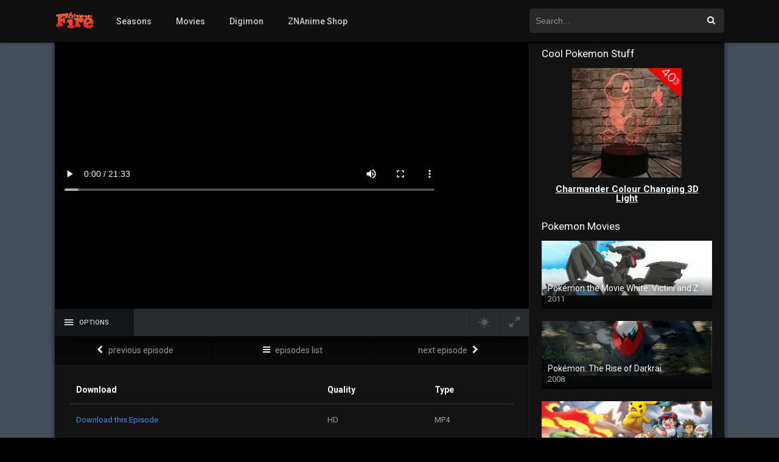

--- FILE ---
content_type: text/html; charset=UTF-8
request_url: https://www.pokemonfire.com/episodes/pokemon-season-5-episode-40/
body_size: 15924
content:
<!DOCTYPE html>
<html lang="en-US">
<head>
<meta charset="UTF-8" />
<link rel="apple-touch-icon" href="https://www.pokemonfire.com/wp-content/uploads/2018/02/android-chrome-192x192-1.png" />
<meta name="apple-mobile-web-app-capable" content="yes">
<meta name="apple-mobile-web-app-status-bar-style" content="black">
<meta name="mobile-web-app-capable" content="yes">
<meta name="viewport" content="width=device-width, user-scalable=no, initial-scale=1.0, minimum-scale=1.0, maximum-scale=1.0">
<link rel="shortcut icon" href="https://www.pokemonfire.com/wp-content/uploads/2018/02/favicon.ico" type="image/x-icon" />
<meta name="msvalidate.01" content="8D731365486C3E29F7E5E5498EC8CC59" />
 
<meta property="og:type" content="article" />
<meta property="og:title" content="Pokémon Season 5 Episode 40" />
<meta property="og:url" content="https://www.pokemonfire.com/episodes/pokemon-season-5-episode-40/" />
<meta property="og:site_name" content="Watch Pokemon Episodes Online &#8211; PokemonFire.com" />
	<meta property='og:image' content='https://image.tmdb.org/t/p/w780/ciatnVEofk0AuZ4HMSzqZ8ljyYi.jpg' />
<title>Pokémon Season 5 Episode 40 &#8211; Watch Pokemon Episodes Online &#8211; PokemonFire.com</title>
<meta name='robots' content='max-image-preview:large' />
<link rel='dns-prefetch' href='//www.pokemonfire.com' />
<link rel='dns-prefetch' href='//www.google.com' />
<link rel='dns-prefetch' href='//fonts.googleapis.com' />
<link rel="alternate" type="application/rss+xml" title="Watch Pokemon Episodes Online - PokemonFire.com &raquo; Feed" href="https://www.pokemonfire.com/feed/" />
<link rel="alternate" type="application/rss+xml" title="Watch Pokemon Episodes Online - PokemonFire.com &raquo; Comments Feed" href="https://www.pokemonfire.com/comments/feed/" />
<link rel="alternate" type="application/rss+xml" title="Watch Pokemon Episodes Online - PokemonFire.com &raquo; Pokémon Season 5 Episode 40 Comments Feed" href="https://www.pokemonfire.com/episodes/pokemon-season-5-episode-40/feed/" />
<script type="text/javascript">
/* <![CDATA[ */
window._wpemojiSettings = {"baseUrl":"https:\/\/s.w.org\/images\/core\/emoji\/15.0.3\/72x72\/","ext":".png","svgUrl":"https:\/\/s.w.org\/images\/core\/emoji\/15.0.3\/svg\/","svgExt":".svg","source":{"concatemoji":"https:\/\/www.pokemonfire.com\/wp-includes\/js\/wp-emoji-release.min.js?ver=6.6.4"}};
/*! This file is auto-generated */
!function(i,n){var o,s,e;function c(e){try{var t={supportTests:e,timestamp:(new Date).valueOf()};sessionStorage.setItem(o,JSON.stringify(t))}catch(e){}}function p(e,t,n){e.clearRect(0,0,e.canvas.width,e.canvas.height),e.fillText(t,0,0);var t=new Uint32Array(e.getImageData(0,0,e.canvas.width,e.canvas.height).data),r=(e.clearRect(0,0,e.canvas.width,e.canvas.height),e.fillText(n,0,0),new Uint32Array(e.getImageData(0,0,e.canvas.width,e.canvas.height).data));return t.every(function(e,t){return e===r[t]})}function u(e,t,n){switch(t){case"flag":return n(e,"\ud83c\udff3\ufe0f\u200d\u26a7\ufe0f","\ud83c\udff3\ufe0f\u200b\u26a7\ufe0f")?!1:!n(e,"\ud83c\uddfa\ud83c\uddf3","\ud83c\uddfa\u200b\ud83c\uddf3")&&!n(e,"\ud83c\udff4\udb40\udc67\udb40\udc62\udb40\udc65\udb40\udc6e\udb40\udc67\udb40\udc7f","\ud83c\udff4\u200b\udb40\udc67\u200b\udb40\udc62\u200b\udb40\udc65\u200b\udb40\udc6e\u200b\udb40\udc67\u200b\udb40\udc7f");case"emoji":return!n(e,"\ud83d\udc26\u200d\u2b1b","\ud83d\udc26\u200b\u2b1b")}return!1}function f(e,t,n){var r="undefined"!=typeof WorkerGlobalScope&&self instanceof WorkerGlobalScope?new OffscreenCanvas(300,150):i.createElement("canvas"),a=r.getContext("2d",{willReadFrequently:!0}),o=(a.textBaseline="top",a.font="600 32px Arial",{});return e.forEach(function(e){o[e]=t(a,e,n)}),o}function t(e){var t=i.createElement("script");t.src=e,t.defer=!0,i.head.appendChild(t)}"undefined"!=typeof Promise&&(o="wpEmojiSettingsSupports",s=["flag","emoji"],n.supports={everything:!0,everythingExceptFlag:!0},e=new Promise(function(e){i.addEventListener("DOMContentLoaded",e,{once:!0})}),new Promise(function(t){var n=function(){try{var e=JSON.parse(sessionStorage.getItem(o));if("object"==typeof e&&"number"==typeof e.timestamp&&(new Date).valueOf()<e.timestamp+604800&&"object"==typeof e.supportTests)return e.supportTests}catch(e){}return null}();if(!n){if("undefined"!=typeof Worker&&"undefined"!=typeof OffscreenCanvas&&"undefined"!=typeof URL&&URL.createObjectURL&&"undefined"!=typeof Blob)try{var e="postMessage("+f.toString()+"("+[JSON.stringify(s),u.toString(),p.toString()].join(",")+"));",r=new Blob([e],{type:"text/javascript"}),a=new Worker(URL.createObjectURL(r),{name:"wpTestEmojiSupports"});return void(a.onmessage=function(e){c(n=e.data),a.terminate(),t(n)})}catch(e){}c(n=f(s,u,p))}t(n)}).then(function(e){for(var t in e)n.supports[t]=e[t],n.supports.everything=n.supports.everything&&n.supports[t],"flag"!==t&&(n.supports.everythingExceptFlag=n.supports.everythingExceptFlag&&n.supports[t]);n.supports.everythingExceptFlag=n.supports.everythingExceptFlag&&!n.supports.flag,n.DOMReady=!1,n.readyCallback=function(){n.DOMReady=!0}}).then(function(){return e}).then(function(){var e;n.supports.everything||(n.readyCallback(),(e=n.source||{}).concatemoji?t(e.concatemoji):e.wpemoji&&e.twemoji&&(t(e.twemoji),t(e.wpemoji)))}))}((window,document),window._wpemojiSettings);
/* ]]> */
</script>
<style id='wp-emoji-styles-inline-css' type='text/css'>

	img.wp-smiley, img.emoji {
		display: inline !important;
		border: none !important;
		box-shadow: none !important;
		height: 1em !important;
		width: 1em !important;
		margin: 0 0.07em !important;
		vertical-align: -0.1em !important;
		background: none !important;
		padding: 0 !important;
	}
</style>
<link rel='stylesheet' id='wp-block-library-css' href='https://www.pokemonfire.com/wp-includes/css/dist/block-library/style.min.css?ver=6.6.4' type='text/css' media='all' />
<style id='classic-theme-styles-inline-css' type='text/css'>
/*! This file is auto-generated */
.wp-block-button__link{color:#fff;background-color:#32373c;border-radius:9999px;box-shadow:none;text-decoration:none;padding:calc(.667em + 2px) calc(1.333em + 2px);font-size:1.125em}.wp-block-file__button{background:#32373c;color:#fff;text-decoration:none}
</style>
<style id='global-styles-inline-css' type='text/css'>
:root{--wp--preset--aspect-ratio--square: 1;--wp--preset--aspect-ratio--4-3: 4/3;--wp--preset--aspect-ratio--3-4: 3/4;--wp--preset--aspect-ratio--3-2: 3/2;--wp--preset--aspect-ratio--2-3: 2/3;--wp--preset--aspect-ratio--16-9: 16/9;--wp--preset--aspect-ratio--9-16: 9/16;--wp--preset--color--black: #000000;--wp--preset--color--cyan-bluish-gray: #abb8c3;--wp--preset--color--white: #ffffff;--wp--preset--color--pale-pink: #f78da7;--wp--preset--color--vivid-red: #cf2e2e;--wp--preset--color--luminous-vivid-orange: #ff6900;--wp--preset--color--luminous-vivid-amber: #fcb900;--wp--preset--color--light-green-cyan: #7bdcb5;--wp--preset--color--vivid-green-cyan: #00d084;--wp--preset--color--pale-cyan-blue: #8ed1fc;--wp--preset--color--vivid-cyan-blue: #0693e3;--wp--preset--color--vivid-purple: #9b51e0;--wp--preset--gradient--vivid-cyan-blue-to-vivid-purple: linear-gradient(135deg,rgba(6,147,227,1) 0%,rgb(155,81,224) 100%);--wp--preset--gradient--light-green-cyan-to-vivid-green-cyan: linear-gradient(135deg,rgb(122,220,180) 0%,rgb(0,208,130) 100%);--wp--preset--gradient--luminous-vivid-amber-to-luminous-vivid-orange: linear-gradient(135deg,rgba(252,185,0,1) 0%,rgba(255,105,0,1) 100%);--wp--preset--gradient--luminous-vivid-orange-to-vivid-red: linear-gradient(135deg,rgba(255,105,0,1) 0%,rgb(207,46,46) 100%);--wp--preset--gradient--very-light-gray-to-cyan-bluish-gray: linear-gradient(135deg,rgb(238,238,238) 0%,rgb(169,184,195) 100%);--wp--preset--gradient--cool-to-warm-spectrum: linear-gradient(135deg,rgb(74,234,220) 0%,rgb(151,120,209) 20%,rgb(207,42,186) 40%,rgb(238,44,130) 60%,rgb(251,105,98) 80%,rgb(254,248,76) 100%);--wp--preset--gradient--blush-light-purple: linear-gradient(135deg,rgb(255,206,236) 0%,rgb(152,150,240) 100%);--wp--preset--gradient--blush-bordeaux: linear-gradient(135deg,rgb(254,205,165) 0%,rgb(254,45,45) 50%,rgb(107,0,62) 100%);--wp--preset--gradient--luminous-dusk: linear-gradient(135deg,rgb(255,203,112) 0%,rgb(199,81,192) 50%,rgb(65,88,208) 100%);--wp--preset--gradient--pale-ocean: linear-gradient(135deg,rgb(255,245,203) 0%,rgb(182,227,212) 50%,rgb(51,167,181) 100%);--wp--preset--gradient--electric-grass: linear-gradient(135deg,rgb(202,248,128) 0%,rgb(113,206,126) 100%);--wp--preset--gradient--midnight: linear-gradient(135deg,rgb(2,3,129) 0%,rgb(40,116,252) 100%);--wp--preset--font-size--small: 13px;--wp--preset--font-size--medium: 20px;--wp--preset--font-size--large: 36px;--wp--preset--font-size--x-large: 42px;--wp--preset--spacing--20: 0.44rem;--wp--preset--spacing--30: 0.67rem;--wp--preset--spacing--40: 1rem;--wp--preset--spacing--50: 1.5rem;--wp--preset--spacing--60: 2.25rem;--wp--preset--spacing--70: 3.38rem;--wp--preset--spacing--80: 5.06rem;--wp--preset--shadow--natural: 6px 6px 9px rgba(0, 0, 0, 0.2);--wp--preset--shadow--deep: 12px 12px 50px rgba(0, 0, 0, 0.4);--wp--preset--shadow--sharp: 6px 6px 0px rgba(0, 0, 0, 0.2);--wp--preset--shadow--outlined: 6px 6px 0px -3px rgba(255, 255, 255, 1), 6px 6px rgba(0, 0, 0, 1);--wp--preset--shadow--crisp: 6px 6px 0px rgba(0, 0, 0, 1);}:where(.is-layout-flex){gap: 0.5em;}:where(.is-layout-grid){gap: 0.5em;}body .is-layout-flex{display: flex;}.is-layout-flex{flex-wrap: wrap;align-items: center;}.is-layout-flex > :is(*, div){margin: 0;}body .is-layout-grid{display: grid;}.is-layout-grid > :is(*, div){margin: 0;}:where(.wp-block-columns.is-layout-flex){gap: 2em;}:where(.wp-block-columns.is-layout-grid){gap: 2em;}:where(.wp-block-post-template.is-layout-flex){gap: 1.25em;}:where(.wp-block-post-template.is-layout-grid){gap: 1.25em;}.has-black-color{color: var(--wp--preset--color--black) !important;}.has-cyan-bluish-gray-color{color: var(--wp--preset--color--cyan-bluish-gray) !important;}.has-white-color{color: var(--wp--preset--color--white) !important;}.has-pale-pink-color{color: var(--wp--preset--color--pale-pink) !important;}.has-vivid-red-color{color: var(--wp--preset--color--vivid-red) !important;}.has-luminous-vivid-orange-color{color: var(--wp--preset--color--luminous-vivid-orange) !important;}.has-luminous-vivid-amber-color{color: var(--wp--preset--color--luminous-vivid-amber) !important;}.has-light-green-cyan-color{color: var(--wp--preset--color--light-green-cyan) !important;}.has-vivid-green-cyan-color{color: var(--wp--preset--color--vivid-green-cyan) !important;}.has-pale-cyan-blue-color{color: var(--wp--preset--color--pale-cyan-blue) !important;}.has-vivid-cyan-blue-color{color: var(--wp--preset--color--vivid-cyan-blue) !important;}.has-vivid-purple-color{color: var(--wp--preset--color--vivid-purple) !important;}.has-black-background-color{background-color: var(--wp--preset--color--black) !important;}.has-cyan-bluish-gray-background-color{background-color: var(--wp--preset--color--cyan-bluish-gray) !important;}.has-white-background-color{background-color: var(--wp--preset--color--white) !important;}.has-pale-pink-background-color{background-color: var(--wp--preset--color--pale-pink) !important;}.has-vivid-red-background-color{background-color: var(--wp--preset--color--vivid-red) !important;}.has-luminous-vivid-orange-background-color{background-color: var(--wp--preset--color--luminous-vivid-orange) !important;}.has-luminous-vivid-amber-background-color{background-color: var(--wp--preset--color--luminous-vivid-amber) !important;}.has-light-green-cyan-background-color{background-color: var(--wp--preset--color--light-green-cyan) !important;}.has-vivid-green-cyan-background-color{background-color: var(--wp--preset--color--vivid-green-cyan) !important;}.has-pale-cyan-blue-background-color{background-color: var(--wp--preset--color--pale-cyan-blue) !important;}.has-vivid-cyan-blue-background-color{background-color: var(--wp--preset--color--vivid-cyan-blue) !important;}.has-vivid-purple-background-color{background-color: var(--wp--preset--color--vivid-purple) !important;}.has-black-border-color{border-color: var(--wp--preset--color--black) !important;}.has-cyan-bluish-gray-border-color{border-color: var(--wp--preset--color--cyan-bluish-gray) !important;}.has-white-border-color{border-color: var(--wp--preset--color--white) !important;}.has-pale-pink-border-color{border-color: var(--wp--preset--color--pale-pink) !important;}.has-vivid-red-border-color{border-color: var(--wp--preset--color--vivid-red) !important;}.has-luminous-vivid-orange-border-color{border-color: var(--wp--preset--color--luminous-vivid-orange) !important;}.has-luminous-vivid-amber-border-color{border-color: var(--wp--preset--color--luminous-vivid-amber) !important;}.has-light-green-cyan-border-color{border-color: var(--wp--preset--color--light-green-cyan) !important;}.has-vivid-green-cyan-border-color{border-color: var(--wp--preset--color--vivid-green-cyan) !important;}.has-pale-cyan-blue-border-color{border-color: var(--wp--preset--color--pale-cyan-blue) !important;}.has-vivid-cyan-blue-border-color{border-color: var(--wp--preset--color--vivid-cyan-blue) !important;}.has-vivid-purple-border-color{border-color: var(--wp--preset--color--vivid-purple) !important;}.has-vivid-cyan-blue-to-vivid-purple-gradient-background{background: var(--wp--preset--gradient--vivid-cyan-blue-to-vivid-purple) !important;}.has-light-green-cyan-to-vivid-green-cyan-gradient-background{background: var(--wp--preset--gradient--light-green-cyan-to-vivid-green-cyan) !important;}.has-luminous-vivid-amber-to-luminous-vivid-orange-gradient-background{background: var(--wp--preset--gradient--luminous-vivid-amber-to-luminous-vivid-orange) !important;}.has-luminous-vivid-orange-to-vivid-red-gradient-background{background: var(--wp--preset--gradient--luminous-vivid-orange-to-vivid-red) !important;}.has-very-light-gray-to-cyan-bluish-gray-gradient-background{background: var(--wp--preset--gradient--very-light-gray-to-cyan-bluish-gray) !important;}.has-cool-to-warm-spectrum-gradient-background{background: var(--wp--preset--gradient--cool-to-warm-spectrum) !important;}.has-blush-light-purple-gradient-background{background: var(--wp--preset--gradient--blush-light-purple) !important;}.has-blush-bordeaux-gradient-background{background: var(--wp--preset--gradient--blush-bordeaux) !important;}.has-luminous-dusk-gradient-background{background: var(--wp--preset--gradient--luminous-dusk) !important;}.has-pale-ocean-gradient-background{background: var(--wp--preset--gradient--pale-ocean) !important;}.has-electric-grass-gradient-background{background: var(--wp--preset--gradient--electric-grass) !important;}.has-midnight-gradient-background{background: var(--wp--preset--gradient--midnight) !important;}.has-small-font-size{font-size: var(--wp--preset--font-size--small) !important;}.has-medium-font-size{font-size: var(--wp--preset--font-size--medium) !important;}.has-large-font-size{font-size: var(--wp--preset--font-size--large) !important;}.has-x-large-font-size{font-size: var(--wp--preset--font-size--x-large) !important;}
:where(.wp-block-post-template.is-layout-flex){gap: 1.25em;}:where(.wp-block-post-template.is-layout-grid){gap: 1.25em;}
:where(.wp-block-columns.is-layout-flex){gap: 2em;}:where(.wp-block-columns.is-layout-grid){gap: 2em;}
:root :where(.wp-block-pullquote){font-size: 1.5em;line-height: 1.6;}
</style>
<link rel='stylesheet' id='owl-carousel-css' href='https://www.pokemonfire.com/wp-content/themes/dooplay/assets/css/owl.carousel.21.css?ver=2.3' type='text/css' media='all' />
<link rel='stylesheet' id='fonts-css' href='https://fonts.googleapis.com/css?family=Roboto%3A300%2C400%2C500%2C700&#038;ver=2.3' type='text/css' media='all' />
<link rel='stylesheet' id='icons-css' href='https://www.pokemonfire.com/wp-content/themes/dooplay/assets/css/icons.21.css?ver=2.3' type='text/css' media='all' />
<link rel='stylesheet' id='scrollbar-css' href='https://www.pokemonfire.com/wp-content/themes/dooplay/assets/css/scrollbar.21.css?ver=2.3' type='text/css' media='all' />
<link rel='stylesheet' id='theme-css' href='https://www.pokemonfire.com/wp-content/themes/dooplay/assets/css/main.21.css?ver=2.3' type='text/css' media='all' />
<link rel='stylesheet' id='color-scheme-css' href='https://www.pokemonfire.com/wp-content/themes/dooplay/assets/css/dark.21.css?ver=2.3' type='text/css' media='all' />
<link rel='stylesheet' id='responsive-css' href='https://www.pokemonfire.com/wp-content/themes/dooplay/assets/css/responsive.21.css?ver=2.3' type='text/css' media='all' />
<link rel='stylesheet' id='blueimp-gallery-css' href='https://www.pokemonfire.com/wp-content/themes/dooplay/assets/css/gallery.21.css?ver=2.3' type='text/css' media='all' />
<script type="text/javascript" src="https://www.pokemonfire.com/wp-includes/js/jquery/jquery.min.js?ver=3.7.1" id="jquery-core-js"></script>
<script type="text/javascript" src="https://www.pokemonfire.com/wp-includes/js/jquery/jquery-migrate.min.js?ver=3.4.1" id="jquery-migrate-js"></script>
<script type="text/javascript" src="https://www.pokemonfire.com/wp-content/themes/dooplay/assets/js/scrollbar.js?ver=2.3" id="scrollbar-js"></script>
<script type="text/javascript" src="https://www.pokemonfire.com/wp-content/themes/dooplay/assets/js/owl.carousel.min.js?ver=2.3" id="owl-js"></script>
<script type="text/javascript" src="https://www.pokemonfire.com/wp-content/themes/dooplay/assets/js/idtabs.js?ver=2.3" id="idTabs-js"></script>
<script type="text/javascript" src="https://www.pokemonfire.com/wp-content/themes/dooplay/assets/js/jquery.repeater.js?ver=2.3" id="dtRepeat-js"></script>
<script type="text/javascript" src="https://www.pokemonfire.com/wp-content/themes/dooplay/assets/js/gallery.js?ver=2.3" id="blueimp-gallery-js"></script>
<script type="text/javascript" src="https://www.google.com/recaptcha/api.js?ver=2.3" id="recaptcha-js"></script>
<script type="text/javascript" id="simple-likes-public-js-js-extra">
/* <![CDATA[ */
var simpleLikes = {"ajaxurl":"\/wp-admin\/admin-ajax.php","like":"Like","unlike":"Unlike"};
/* ]]> */
</script>
<script type="text/javascript" src="https://www.pokemonfire.com/wp-content/themes/dooplay/assets/js/simple-likes-public.js?ver=0.5" id="simple-likes-public-js-js"></script>
<script type="text/javascript" id="dt_main_ajax-js-extra">
/* <![CDATA[ */
var dtAjax = {"url":"\/wp-admin\/admin-ajax.php","send":"Data send..","updating":"Updating data..","error":"Error","pending":"Pending review","ltipe":"Download","sending":"Sending data","enabled":"Enable","disabled":"Disable","trash":"Delete","lshared":"Links Shared","ladmin":"Manage pending links","sendingrep":"Please wait, sending data.."};
/* ]]> */
</script>
<script type="text/javascript" src="https://www.pokemonfire.com/wp-content/themes/dooplay/assets/js/ajax.js?ver=2.3" id="dt_main_ajax-js"></script>
<script type="text/javascript" src="https://www.pokemonfire.com/wp-content/themes/dooplay/assets/js/raty.js?ver=2.3" id="jquery-raty-js"></script>
<script type="text/javascript" id="starstruck-js-js-extra">
/* <![CDATA[ */
var ss_l18n = {"enable_movies":"1","enable_tvshows":"1","enable_seasons":"1","enable_episodes":"1","require_login":"","nonce":"54dfa75ce5","url":"\/wp-admin\/admin-ajax.php"};
/* ]]> */
</script>
<script type="text/javascript" src="https://www.pokemonfire.com/wp-content/themes/dooplay/assets/js/ratings.js?ver=2.3" id="starstruck-js-js"></script>
<link rel="https://api.w.org/" href="https://www.pokemonfire.com/wp-json/" /><link rel="EditURI" type="application/rsd+xml" title="RSD" href="https://www.pokemonfire.com/xmlrpc.php?rsd" />
<meta name="generator" content="WordPress 6.6.4" />
<link rel="canonical" href="https://www.pokemonfire.com/episodes/pokemon-season-5-episode-40/" />
<link rel='shortlink' href='https://www.pokemonfire.com/?p=562' />
<link rel="alternate" title="oEmbed (JSON)" type="application/json+oembed" href="https://www.pokemonfire.com/wp-json/oembed/1.0/embed?url=https%3A%2F%2Fwww.pokemonfire.com%2Fepisodes%2Fpokemon-season-5-episode-40%2F" />
<link rel="alternate" title="oEmbed (XML)" type="text/xml+oembed" href="https://www.pokemonfire.com/wp-json/oembed/1.0/embed?url=https%3A%2F%2Fwww.pokemonfire.com%2Fepisodes%2Fpokemon-season-5-episode-40%2F&#038;format=xml" />
<script type='text/javascript' data-cfasync='false'>var _mmunch = {'front': false, 'page': false, 'post': false, 'category': false, 'author': false, 'search': false, 'attachment': false, 'tag': false};_mmunch['post'] = true; _mmunch['postData'] = {"ID":562,"post_name":"pokemon-season-5-episode-40","post_title":"Pok\u00e9mon Season 5 Episode 40","post_type":"episodes","post_author":"1","post_status":"publish"}; _mmunch['postCategories'] = []; _mmunch['postTags'] = false; _mmunch['postAuthor'] = {"name":"","ID":""};</script><script data-cfasync="false" src="//a.mailmunch.co/app/v1/site.js" id="mailmunch-script" data-plugin="mc_mm" data-mailmunch-site-id="227850" async></script><style type='text/css'>
body{font-family:"Roboto", sans-serif;}
a,.home-blog-post .entry-date .date,.top-imdb-item:hover>.title a,.module .content .items .item .data h3 a:hover,.head-main-nav ul.main-header li:hover>a,.login_box .box a.register{color:#408BEA;}
.nav_items_module a.btn:hover,.pagination span.current,.w_item_b a:hover>.data span.wextra b i,.comment-respond h3:before,footer.main .fbox .fmenu ul li a:hover{color:#408BEA;}
header.main .hbox .search form button[type=submit]:hover,.animate-loader,#seasons .se-c .se-a ul.episodios li .episodiotitle a:hover,.sgeneros a:hover,.page_user nav.user ul li a:hover{color:#408BEA;}
footer.main .fbox .fmenu ul li.current-menu-item a,.posts .meta .autor i,.pag_episodes .item a:hover,a.link_a:hover,ul.smenu li a:hover{color:#408BEA;}
header.responsive .nav a.active:before, header.responsive .search a.active:before,.dtuser a.clicklogin:hover,.menuresp .menu ul.resp li a:hover,.menuresp .menu ul.resp li ul.sub-menu li a:hover{color:#408BEA;}
.sl-wrapper a:before,table.account_links tbody td a:hover,.dt_mainmeta nav.genres ul li a:hover{color:#408BEA;}
.plyr__progress--played,.plyr__volume--display,.dt_mainmeta nav.genres ul li.current-cat a:before{color:#408BEA;}
.head-main-nav ul.main-header li ul.sub-menu li a:hover,form.form-resp-ab button[type=submit]:hover>span,.sidebar aside.widget ul li a:hover{color:#408BEA;}
header.top_imdb h1.top-imdb-h1 span,article.post .information .meta span.autor,.w_item_c a:hover>.rating i,span.comment-author-link,.pagination a:hover{color:#408BEA;}
.starstruck .star-on-png:before{color:#408BEA;}
.linktabs ul li a.selected,ul.smenu li a.selected,a.liked,.module .content header span a.see-all,.page_user nav.user ul li a.selected,.dt_mainmeta nav.releases ul li a:hover{background:#408BEA;}
a.see_all,p.form-submit input[type=submit]:hover,.report-video-form fieldset input[type=submit],a.mtoc,.contact .wrapper fieldset input[type=submit],span.item_type,a.main{background:#408BEA;}
.head-main-nav ul.main-header li a i,.post-comments .comment-reply-link:hover,#seasons .se-c .se-q span.se-o,#edit_link .box .form_edit .cerrar a:hover{background:#408BEA;}
.user_edit_control ul li a.selected,form.update_profile fieldset input[type=submit],.page_user .content .paged a.load_more:hover,#edit_link .box .form_edit fieldset input[type="submit"]{background:#408BEA;}
.login_box .box input[type="submit"],.form_post_lik .control .left a.add_row:hover,.form_post_lik .table table tbody tr td a.remove_row:hover,.form_post_lik .control .right input[type="submit"]{background:#408BEA;}
#dt_contenedor{background:#464e5a;}
.plyr input[type=range]::-ms-fill-lower{background:#408BEA;}
.menuresp .menu .user a.ctgs,.menuresp .menu .user .logout a:hover{background:#408BEA;}
.plyr input[type=range]:active::-webkit-slider-thumb{background:#408BEA;}
.plyr input[type=range]:active::-moz-range-thumb{background:#408BEA;}
.plyr input[type=range]:active::-ms-thumb{background:#408BEA;}
.tagcloud a:hover,ul.abc li a:hover,ul.abc li a.select, {background:#408BEA;}
.contact .wrapper fieldset input[type=text]:focus, .contact .wrapper fieldset textarea:focus,header.main .hbox .dt_user ul li ul li:hover > a,.login_box .box a.register{border-color:#408BEA;}
.module .content header h1{border-color:#408BEA;}
.module .content header h2{border-color:#408BEA;}
a.see_all{border-color:#408BEA;}
.top-imdb-list h3{border-color:#408BEA;}
.user_edit_control ul li a.selected:before{border-top-color:#408BEA;}
.report-video {
display: none !important;
}
#no_one_must_see {
	;filter:alpha(opacity=00);
	height: 1px;
    opacity: 0;
    overflow: hidden;
    width: 1px;
}
.mensaje_ot {
    color: #000;
}
</style>
<link rel="icon" href="https://www.pokemonfire.com/wp-content/uploads/2018/02/cropped-android-chrome-192x192-32x32.png" sizes="32x32" />
<link rel="icon" href="https://www.pokemonfire.com/wp-content/uploads/2018/02/cropped-android-chrome-192x192-192x192.png" sizes="192x192" />
<link rel="apple-touch-icon" href="https://www.pokemonfire.com/wp-content/uploads/2018/02/cropped-android-chrome-192x192-180x180.png" />
<meta name="msapplication-TileImage" content="https://www.pokemonfire.com/wp-content/uploads/2018/02/cropped-android-chrome-192x192-270x270.png" />
</head>
<body class="episodes-template-default single single-episodes postid-562">
<div id="dt_contenedor">
<header id="header" class="main">
	<div class="hbox">
		<div class="logo">
			<a href="https://www.pokemonfire.com/">
									<img src="https://www.pokemonfire.com/wp-content/uploads/2018/02/pokemon_fire.gif" alt="Watch Pokemon Episodes Online &#8211; PokemonFire.com">
							</a>
		</div>
		<div class="head-main-nav">
			<div class="menu-top-navbar-container"><ul id="main_header" class="main-header"><li id="menu-item-2263" class="menu-item menu-item-type-custom menu-item-object-custom menu-item-2263"><a href="https://www.pokemonfire.com/seasons/">Seasons</a></li>
<li id="menu-item-2280" class="menu-item menu-item-type-custom menu-item-object-custom menu-item-2280"><a href="https://www.pokemonfire.com/movies/">Movies</a></li>
<li id="menu-item-2265" class="menu-item menu-item-type-custom menu-item-object-custom menu-item-2265"><a target="_blank" rel="noopener" href="https://www.watchdigimonepisodes.com">Digimon</a></li>
<li id="menu-item-2262" class="menu-item menu-item-type-custom menu-item-object-custom menu-item-2262"><a target="_blank" rel="noopener" href="https://znanime.com/">ZNAnime Shop</a></li>
</ul></div>		</div>

		<div class="headitems ">
			<div id="advc-menu" class="search">
				<form method="get" id="searchform" action="https://www.pokemonfire.com">
					<input type="text" placeholder="Search..." name="s" id="s" value="" autocomplete="off">
					<button class="search-button" type="submit"><span class="icon-search2"></span></button>
				</form>
			</div>
			<!-- end search -->
						<!-- end dt_user -->
			<div class="live-search"></div>
		</div>


	</div>
</header>
<div class="fixheadresp">
	<header class="responsive">
		<div class="nav"><a class="aresp nav-resp"></a></div>
		<div class="search"><a class="aresp search-resp"></a></div>
		<div class="logo"><a href="https://www.pokemonfire.com/">
							<img src="https://www.pokemonfire.com/wp-content/uploads/2018/02/pokemon_fire.gif" alt="Watch Pokemon Episodes Online &#8211; PokemonFire.com">
					</a></div>
	</header>
	<div class="search_responsive">
		<form method="get" id="form-search-resp" class="form-resp-ab" action="https://www.pokemonfire.com">
			<input type="text" placeholder="Search..." name="s" id="s" value="" autocomplete="off">
			<button type="submit" class="search-button"><span class="icon-search3"></span></button>
		</form>
		<div class="live-search"></div>
	</div>
	<div id="arch-menu" class="menuresp">
		<div class="menu">
						<div class="menu-top-navbar-container"><ul id="main_header" class="resp"><li class="menu-item menu-item-type-custom menu-item-object-custom menu-item-2263"><a href="https://www.pokemonfire.com/seasons/">Seasons</a></li>
<li class="menu-item menu-item-type-custom menu-item-object-custom menu-item-2280"><a href="https://www.pokemonfire.com/movies/">Movies</a></li>
<li class="menu-item menu-item-type-custom menu-item-object-custom menu-item-2265"><a target="_blank" rel="noopener" href="https://www.watchdigimonepisodes.com">Digimon</a></li>
<li class="menu-item menu-item-type-custom menu-item-object-custom menu-item-2262"><a target="_blank" rel="noopener" href="https://znanime.com/">ZNAnime Shop</a></li>
</ul></div>		</div>
	</div>
</div>
<div id="contenedor">

	<div class="login_box">
		<div class="box">
			<a id="c_loginbox"><i class="icon-close2"></i></a>
			<h3>Login to your account</h3>
			<form method="post" action="https://www.pokemonfire.com/wp-login.php">
				<fieldset class="user"><input type="text" name="log" placeholder="Username"></fieldset>
				<fieldset class="password"><input type="password" name="pwd" placeholder="Password"></fieldset>
				<label><input name="rememberme" type="checkbox" id="rememberme" value="forever">  Remember Me</label>
				<fieldset class="submit"><input type="submit" value="Log in"></fieldset>
				<a class="register" href="https://www.pokemonfire.com/my-account/?action=sign-in">Register a new account</a>
				<label><a class="pteks" href="https://www.pokemonfire.com/wp-login.php?action=lostpassword">Lost your password?</a></label>
				<input type="hidden" name="redirect_to" value="https://www.pokemonfire.com/episodes/pokemon-season-5-episode-40/">
			</form>
		</div>
	</div>
	<style>
#seasons .se-c .se-a ul.episodios li.mark-40 {opacity: 0.2;}
</style>
<div id="single" class="dtsingle">
	<div id="edit_link"></div>
	<div class="content">
		<div id="playex" class="player_sist ">
	<div id="report-video" class="report-video-form animation-3">
	<div class="fixform">
		<div class="title">Report broken video</div>
		<div id="msg"></div>
		<form id="post_report" class="reportar_form">
			<fieldset>
				<textarea name="mensaje" rows="4" placeholder="What is the problem? Please explain.." required></textarea>
			</fieldset>
			<fieldset>
				<input type="email" name="reportmail" placeholder="Email address" required />
				<label>Your email is only visible to moderators</label>
			</fieldset>
			<fieldset>
				<div class="g-recaptcha" data-sitekey="6LeZAUoUAAAAAGJSoP4stAv6MALH1CzoGIjZQr01"></div>
				<label>Verification code</label>
			</fieldset>
			<fieldset>
				<input type="submit" value="Send report">
			</fieldset>
			<input type="hidden" name="idpost" value="562">
			<input type="hidden" name="permalink" value="https://www.pokemonfire.com/episodes/pokemon-season-5-episode-40/">
			<input type="hidden" name="title" value="Pokémon Season 5 Episode 40">
			<input type="hidden" name="ip" value="3.19.227.52">
			<input type="hidden" name="send_report" value="true">
			<input type="hidden" id="send-report-nonce" name="send-report-nonce" value="c9d6ce568c" /><input type="hidden" name="_wp_http_referer" value="/episodes/pokemon-season-5-episode-40/" />		</form>
	</div>
	<a class="report-video mtoc"><i class="icon-close"></i></a>
</div>
		<div class="playex">
									<div id="option-1" class="play-box-iframe fixidtab">
				<iframe class="metaframe rptss" src="https://veohb.net/vid.php?video=poke_s5_248&bg=https://veohb.net/images/poke_loader.jpg" frameborder="0" scrolling="no" allowfullscreen></iframe>
			</div>
							<div id="option-2" class="play-box-iframe fixidtab">
				<iframe class="metaframe rptss" src="https://www.pokemonfire.com/player/?source=aHR0cHM6Ly92ZW9oYi5uZXQvdmlkL3Bva2VfczUvMjQ4Lm1wNA==&id=562" frameborder="0" scrolling="no" allowfullscreen></iframe>
			</div>
			</div>
		<div class="control">
		<nav class="player">
			<ul class="options">
				<li>
					<a class="sources"><i class="icon-menu listsormenu"></i> <b>Options</b></a>
											<ul class="idTabs sourceslist">
													<li><a class="options" href="#option-1">
							<b class="icon-play_arrow"></b> Mirror 1														</a></li>
													<li><a class="options" href="#option-2">
							<b class="icon-play_arrow"></b> Mirror 2														</a></li>
												</ul>
									</li>
			</ul>
					</nav>
						<nav class="controles">
			<ul class="list">
								<li><a class="lightSwitcher" href="javascript:void(0);"><i class="icon-wb_sunny"></i></a></li>				<li><a class="report-video"><i class="icon-notification"></i> <span>report</span></a></li>				<li><a class="wide reco">
					<i class="icons-enlarge2 "></i>
				</a></li>
			</ul>
		</nav>
	</div>
</div>
<script type='text/javascript'>
	jQuery(document).ready(function($){
	$("#oscuridad").css("height", $(document).height()).hide();
	$(".lightSwitcher").click(function(){
	$("#oscuridad").toggle();
	if ($("#oscuridad").is(":hidden"))
	$(this).html("<i class='icon-wb_sunny'></i>").removeClass("turnedOff");
		else
	$(this).html("<i class='icon-wb_sunny'></i>").addClass("turnedOff");
		});
	$(".options").click(function() {
	  $('.rptss').attr('src', function ( i, val ) { return val; });
	});
	});
</script>
		<div class="pag_episodes">
<div class="item">
<a href="https://www.pokemonfire.com/episodes/pokemon-season-5-episode-39/" title="Pokémon Season 5 Episode 39">
<i class="icon-chevron-left"></i> <span>previous episode</span>
</a>
</div>


<div class="item">
<a href="https://www.pokemonfire.com/tvshows/pokemon/">
<i class="icon-bars"></i> <span>episodes list</span>
</a>
</div>

<div class="item">
<a href="https://www.pokemonfire.com/episodes/pokemon-season-5-episode-41/" title="Pokémon Season 5 Episode 41">
<span>next episode</span> <i class="icon-chevron-right"></i>
</a>
</div>
</div>		
		<div id="pokefire_downloads" class="sbox">
			<div class="links_table">
					<div class="fix-table">
		<table>
		<thead>
			<tr>
				<th><strong>Download</strong></th>
				<th>Quality</th>
				<th>Type</th>
			</tr>
		</thead>
		<tbody>
				<tr id="">
				<td><a href="https://veohb.net/dl.php?file=bUNnb1RqRzl1Q3FYT1UxcVlGenljQT09" target="_blank">Download this Episode</a></td>
				<td>HD</td>
				<td>MP4</td>
			</tr>
    </tbody></table></div>		<p>Please note: You will have to skip some pages to get to the download button. This helps to pay the server fees.</p>
					</div>
		</div>
		<div id="info" class="sbox">
			<h1 class="epih1">Pokémon Season 5 Episode 40</h1>
			<div itemprop="description" class="wp-content">
				<h3 class="epih3">I Politoed Ya So!</h3>
				<div class='mailmunch-forms-before-post' style='display: none !important;'></div><p>When Ash, Misty, and Brock pause for a quaint picnic by a lake, Politoed wanders off and is mistaken by another trainer for her own Politoed, the rhythm leader in her Pokémon cheerleading squad that had gone AWOL. When Ash and friends clear up the misunderstanding, the trainer still begs for them to loan her their Politoed for use in an upcoming cheerleading competition. Meanwhile, her own Politoed returns and, none too pleased to find another Pokémon in its place, immediately runs away again. Not wanting to break up a happy Pokémon cheer team, Misty allows the trainer to borrow her Pokémon for the competition, but promises in the meantime to track down the missing Politoed and convince it to return to active duty.</p><div class='mailmunch-forms-in-post-middle' style='display: none !important;'></div>
<div class='mailmunch-forms-after-post' style='display: none !important;'></div>								<div id="dt_galery" class="galeria animation-2">
					<div class="g-item"><a href="https://image.tmdb.org/t/p/original/ciatnVEofk0AuZ4HMSzqZ8ljyYi.jpg" title="Pokémon Season 5 Episode 40"><img alt="Pokémon Season 5 Episode 40" src="https://image.tmdb.org/t/p/w300/ciatnVEofk0AuZ4HMSzqZ8ljyYi.jpg" /></a></div>				</div>
							</div>
			<span class="date">May. 23, 2002</span>		</div>
		<div class="sbox">
			<div class="dt_social_single">
	<span>Shared <b id="social_count">45</b></span>
	<a data-id="562" href="javascript: void(0);" onclick="window.open ('https://facebook.com/sharer.php?u=https://www.pokemonfire.com/episodes/pokemon-season-5-episode-40/', 'Facebook', 'toolbar=0, status=0, width=650, height=450');" class="facebook dt_social">
		<i class="icon-facebook"></i> <b>Facebook</b>
	</a>

	<a data-id="562" href="javascript: void(0);" onclick="window.open ('https://twitter.com/intent/tweet?text=Pokémon Season 5 Episode 40&amp;url=https://www.pokemonfire.com/episodes/pokemon-season-5-episode-40/', 'Twitter', 'toolbar=0, status=0, width=650, height=450');" data-rurl="https://www.pokemonfire.com/episodes/pokemon-season-5-episode-40/" class="twitter dt_social">
		<i class="icon-twitter"></i> <b>Twitter</b>
	</a>

	<a data-id="562" href="javascript: void(0);" onclick="window.open ('https://plus.google.com/share?url=https://www.pokemonfire.com/episodes/pokemon-season-5-episode-40/', 'Google', 'toolbar=0, status=0, width=650, height=450');" class="google dt_social">
		<i class="icon-google-plus2"></i>
	</a>

	<a data-id="562" href="javascript: void(0);" onclick="window.open ('https://pinterest.com/pin/create/button/?url=https://www.pokemonfire.com/episodes/pokemon-season-5-episode-40/&amp;media=https://image.tmdb.org/t/p/w600/ciatnVEofk0AuZ4HMSzqZ8ljyYi.jpg&amp;description=Pokémon Season 5 Episode 40', 'Pinterest', 'toolbar=0, status=0, width=650, height=450');" class="pinterest dt_social">
		<i class="icon-pinterest-p"></i>
	</a>

	<a data-id="562" href="whatsapp://send?text=Pokémon Season 5 Episode 40%20-%20https://www.pokemonfire.com/episodes/pokemon-season-5-episode-40/" class="whatsapp dt_social">
		<i class="icon-whatsapp"></i>
	</a>
</div>
		</div>
		<div class="box_links">
			

<div id="downloads" class="sbox">
	<div class="links_table">
			<div class="fix-table">
		<table>
		<thead>
			<tr>
				<th><strong>Download</strong></th>
				<th>Quality</th>
				<th>Type</th>
			</tr>
		</thead>
		<tbody>
				<tr id="">
				<td><a href="https://veohb.net/dl.php?file=bUNnb1RqRzl1Q3FYT1UxcVlGenljQT09" target="_blank">Download this Episode</a></td>
				<td>HD</td>
				<td>MP4</td>
			</tr>
    </tbody></table></div>		<p>Please note: You will have to skip some pages to get to the download button. This helps to pay the server fees.</p>
			</div>
</div>




		</div>
		<div class="sbox">
			<h2>Pokémon season 5</h2>
			<div id="serie_contenido" style="padding-top:0">
<div id="seasons">
<div class="se-c">
<div  class="se-a" style='display:block'>
<ul class="episodios">
<li class="mark-1">
	<div class="imagen"><a href="https://www.pokemonfire.com/episodes/pokemon-season-5-episode-1/"><img src="https://www.pokemonfire.com/wp-content/uploads/2017/10/k1szsFe0476tQ6GKwBg6kWMjTxA-300x170.jpg"></a></div>
	<div class="numerando">5x1</div>
	<div class="episodiotitle">
	<a href="https://www.pokemonfire.com/episodes/pokemon-season-5-episode-1/">Around the Whirlpool</a>
	<span class="date">Aug 09, 2001</span>
	</div>
</li>
<li class="mark-2">
	<div class="imagen"><a href="https://www.pokemonfire.com/episodes/pokemon-season-5-episode-2/"><img src="https://www.pokemonfire.com/wp-content/uploads/2017/10/gG57QP2Wwqb71zktV89hHzSFqFM-300x170.jpg"></a></div>
	<div class="numerando">5x2</div>
	<div class="episodiotitle">
	<a href="https://www.pokemonfire.com/episodes/pokemon-season-5-episode-2/">Fly Me to the Moon</a>
	<span class="date">Aug 16, 2001</span>
	</div>
</li>
<li class="mark-3">
	<div class="imagen"><a href="https://www.pokemonfire.com/episodes/pokemon-season-5-episode-3/"><img src="https://www.pokemonfire.com/wp-content/uploads/2017/10/86v2WjBAzSRPM7svfkyC2D97Mog-300x170.jpg"></a></div>
	<div class="numerando">5x3</div>
	<div class="episodiotitle">
	<a href="https://www.pokemonfire.com/episodes/pokemon-season-5-episode-3/">Takin' It on the Chinchou</a>
	<span class="date">Aug 23, 2001</span>
	</div>
</li>
<li class="mark-4">
	<div class="imagen"><a href="https://www.pokemonfire.com/episodes/pokemon-season-5-episode-4/"><img src="https://www.pokemonfire.com/wp-content/uploads/2017/10/8oRNq2QBiDyno9fX5Ta5LI02lNV-300x170.jpg"></a></div>
	<div class="numerando">5x4</div>
	<div class="episodiotitle">
	<a href="https://www.pokemonfire.com/episodes/pokemon-season-5-episode-4/">A Corsola Caper!</a>
	<span class="date">Aug 30, 2001</span>
	</div>
</li>
<li class="mark-5">
	<div class="imagen"><a href="https://www.pokemonfire.com/episodes/pokemon-season-5-episode-5/"><img src="https://www.pokemonfire.com/wp-content/uploads/2017/10/kHYDL4CeunJFivch7X66haDGbfH-300x170.jpg"></a></div>
	<div class="numerando">5x5</div>
	<div class="episodiotitle">
	<a href="https://www.pokemonfire.com/episodes/pokemon-season-5-episode-5/">Mantine Overboard!</a>
	<span class="date">Sep 06, 2001</span>
	</div>
</li>
<li class="mark-6">
	<div class="imagen"><a href="https://www.pokemonfire.com/episodes/pokemon-season-5-episode-6/"><img src="https://www.pokemonfire.com/wp-content/uploads/2017/10/XHZOpxUH2K8OTsXoQXm64dFfma-300x170.jpg"></a></div>
	<div class="numerando">5x6</div>
	<div class="episodiotitle">
	<a href="https://www.pokemonfire.com/episodes/pokemon-season-5-episode-6/">Octillery the Outcast</a>
	<span class="date">Sep 13, 2001</span>
	</div>
</li>
<li class="mark-7">
	<div class="imagen"><a href="https://www.pokemonfire.com/episodes/pokemon-season-5-episode-7/"><img src="https://www.pokemonfire.com/wp-content/uploads/2017/10/9lmaUH8L86c69CDrV8Bk6bENb8t-300x170.jpg"></a></div>
	<div class="numerando">5x7</div>
	<div class="episodiotitle">
	<a href="https://www.pokemonfire.com/episodes/pokemon-season-5-episode-7/">Dueling Heroes</a>
	<span class="date">Sep 20, 2001</span>
	</div>
</li>
<li class="mark-8">
	<div class="imagen"><a href="https://www.pokemonfire.com/episodes/pokemon-season-5-episode-8/"><img src="https://www.pokemonfire.com/wp-content/uploads/2017/10/5mxwwelzK5cjrxOz5ZZt4ADU4JK-300x170.jpg"></a></div>
	<div class="numerando">5x8</div>
	<div class="episodiotitle">
	<a href="https://www.pokemonfire.com/episodes/pokemon-season-5-episode-8/">The Perfect Match!</a>
	<span class="date">Sep 27, 2001</span>
	</div>
</li>
<li class="mark-9">
	<div class="imagen"><a href="https://www.pokemonfire.com/episodes/pokemon-season-5-episode-9/"><img src="https://www.pokemonfire.com/wp-content/uploads/2017/10/7oq42EP867wkGTbDNBHnLEBM8WT-300x170.jpg"></a></div>
	<div class="numerando">5x9</div>
	<div class="episodiotitle">
	<a href="https://www.pokemonfire.com/episodes/pokemon-season-5-episode-9/">Plant It Now... Diglett Later</a>
	<span class="date">Oct 04, 2001</span>
	</div>
</li>
<li class="mark-10">
	<div class="imagen"><a href="https://www.pokemonfire.com/episodes/pokemon-season-5-episode-10/"><img src="https://www.pokemonfire.com/wp-content/uploads/2017/10/x25DDvQuzA87c6GZAfn1LOFIKDm-300x170.jpg"></a></div>
	<div class="numerando">5x10</div>
	<div class="episodiotitle">
	<a href="https://www.pokemonfire.com/episodes/pokemon-season-5-episode-10/">Hi Ho Silver... Away!</a>
	<span class="date">Oct 11, 2001</span>
	</div>
</li>
<li class="mark-11">
	<div class="imagen"><a href="https://www.pokemonfire.com/episodes/pokemon-season-5-episode-11/"><img src="https://www.pokemonfire.com/wp-content/uploads/2017/10/jHJa3gsAyNVfBBB69TbnCRXS8fW-300x170.jpg"></a></div>
	<div class="numerando">5x11</div>
	<div class="episodiotitle">
	<a href="https://www.pokemonfire.com/episodes/pokemon-season-5-episode-11/">The Mystery is History</a>
	<span class="date">Oct 18, 2001</span>
	</div>
</li>
<li class="mark-12">
	<div class="imagen"><a href="https://www.pokemonfire.com/episodes/pokemon-season-5-episode-12/"><img src="https://www.pokemonfire.com/wp-content/uploads/2017/10/c3N0eeKZfo1RyUC48nUUUCae862-300x170.jpg"></a></div>
	<div class="numerando">5x12</div>
	<div class="episodiotitle">
	<a href="https://www.pokemonfire.com/episodes/pokemon-season-5-episode-12/">A Parent Trapped!</a>
	<span class="date">Oct 25, 2001</span>
	</div>
</li>
<li class="mark-13">
	<div class="imagen"><a href="https://www.pokemonfire.com/episodes/pokemon-season-5-episode-13/"><img src="https://www.pokemonfire.com/wp-content/uploads/2017/10/p2Jl1vs7V3e0edOqDZoZJ23cgTU-300x170.jpg"></a></div>
	<div class="numerando">5x13</div>
	<div class="episodiotitle">
	<a href="https://www.pokemonfire.com/episodes/pokemon-season-5-episode-13/">A Promise is a Promise</a>
	<span class="date">Nov 01, 2001</span>
	</div>
</li>
<li class="mark-14">
	<div class="imagen"><a href="https://www.pokemonfire.com/episodes/pokemon-season-5-episode-14/"><img src="https://www.pokemonfire.com/wp-content/uploads/2017/10/fCpIwkM4r3Pk8NjPA74lx6VK56l-300x170.jpg"></a></div>
	<div class="numerando">5x14</div>
	<div class="episodiotitle">
	<a href="https://www.pokemonfire.com/episodes/pokemon-season-5-episode-14/">Throwing in the Noctowl</a>
	<span class="date">Nov 08, 2001</span>
	</div>
</li>
<li class="mark-15">
	<div class="imagen"><a href="https://www.pokemonfire.com/episodes/pokemon-season-5-episode-15/"><img src="https://www.pokemonfire.com/wp-content/uploads/2017/10/8i4szCUataf9lI4vCwcBniVjh8X-300x170.jpg"></a></div>
	<div class="numerando">5x15</div>
	<div class="episodiotitle">
	<a href="https://www.pokemonfire.com/episodes/pokemon-season-5-episode-15/">Nerves of Steelix!</a>
	<span class="date">Nov 15, 2001</span>
	</div>
</li>
<li class="mark-16">
	<div class="imagen"><a href="https://www.pokemonfire.com/episodes/pokemon-season-5-episode-16/"><img src="https://www.pokemonfire.com/wp-content/uploads/2017/10/zItdJmf6vqXNMl9tl521waJXVof-300x170.jpg"></a></div>
	<div class="numerando">5x16</div>
	<div class="episodiotitle">
	<a href="https://www.pokemonfire.com/episodes/pokemon-season-5-episode-16/">Bulbasaur... the Ambassador!</a>
	<span class="date">Nov 22, 2001</span>
	</div>
</li>
<li class="mark-17">
	<div class="imagen"><a href="https://www.pokemonfire.com/episodes/pokemon-season-5-episode-17/"><img src="https://www.pokemonfire.com/wp-content/uploads/2017/10/ofzWgOF6RDKluWdtr5stTOLTs94-300x170.jpg"></a></div>
	<div class="numerando">5x17</div>
	<div class="episodiotitle">
	<a href="https://www.pokemonfire.com/episodes/pokemon-season-5-episode-17/">Espeon, Not Included</a>
	<span class="date">Nov 29, 2001</span>
	</div>
</li>
<li class="mark-18">
	<div class="imagen"><a href="https://www.pokemonfire.com/episodes/pokemon-season-5-episode-18/"><img src="https://www.pokemonfire.com/wp-content/uploads/2017/10/uD7sCu8FEBIjRoTYE6oFBcUwqcY-300x170.jpg"></a></div>
	<div class="numerando">5x18</div>
	<div class="episodiotitle">
	<a href="https://www.pokemonfire.com/episodes/pokemon-season-5-episode-18/">For Ho-Oh the Bells Toll!</a>
	<span class="date">Dec 06, 2001</span>
	</div>
</li>
<li class="mark-19">
	<div class="imagen"><a href="https://www.pokemonfire.com/episodes/pokemon-season-5-episode-19/"><img src="https://www.pokemonfire.com/wp-content/uploads/2017/10/lRXTPS2O5t1jgAwkqL0QlSGeddF-300x170.jpg"></a></div>
	<div class="numerando">5x19</div>
	<div class="episodiotitle">
	<a href="https://www.pokemonfire.com/episodes/pokemon-season-5-episode-19/">Extreme Pokémon!</a>
	<span class="date">Dec 13, 2001</span>
	</div>
</li>
<li class="mark-20">
	<div class="imagen"><a href="https://www.pokemonfire.com/episodes/pokemon-season-5-episode-20/"><img src="https://www.pokemonfire.com/wp-content/uploads/2017/10/dJ88zVGLIfipfH87ZOWOKxfhJkf-300x170.jpg"></a></div>
	<div class="numerando">5x20</div>
	<div class="episodiotitle">
	<a href="https://www.pokemonfire.com/episodes/pokemon-season-5-episode-20/">An EGG-sighting Adventure!</a>
	<span class="date">Dec 20, 2001</span>
	</div>
</li>
<li class="mark-21">
	<div class="imagen"><a href="https://www.pokemonfire.com/episodes/pokemon-season-5-episode-21/"><img src="https://www.pokemonfire.com/wp-content/uploads/2017/10/3WnupIWpoSkBImMjUp1GEzqhCxS-300x170.jpg"></a></div>
	<div class="numerando">5x21</div>
	<div class="episodiotitle">
	<a href="https://www.pokemonfire.com/episodes/pokemon-season-5-episode-21/">Hatching a Plan</a>
	<span class="date">Dec 27, 2001</span>
	</div>
</li>
<li class="mark-22">
	<div class="imagen"><a href="https://www.pokemonfire.com/episodes/pokemon-season-5-episode-22/"><img src="https://www.pokemonfire.com/wp-content/uploads/2017/10/78SM8lWNa6qDGYe2QBpTV0t57K9-300x170.jpg"></a></div>
	<div class="numerando">5x22</div>
	<div class="episodiotitle">
	<a href="https://www.pokemonfire.com/episodes/pokemon-season-5-episode-22/">Dues and Don'ts</a>
	<span class="date">Jan 10, 2002</span>
	</div>
</li>
<li class="mark-23">
	<div class="imagen"><a href="https://www.pokemonfire.com/episodes/pokemon-season-5-episode-23/"><img src="https://www.pokemonfire.com/wp-content/uploads/2017/10/lDgbcj4xfJvXaYW9E2FGsTbFVWB-300x170.jpg"></a></div>
	<div class="numerando">5x23</div>
	<div class="episodiotitle">
	<a href="https://www.pokemonfire.com/episodes/pokemon-season-5-episode-23/">Just Waiting On a Friend</a>
	<span class="date">Jan 17, 2002</span>
	</div>
</li>
<li class="mark-24">
	<div class="imagen"><a href="https://www.pokemonfire.com/episodes/pokemon-season-5-episode-24/"><img src="https://www.pokemonfire.com/wp-content/uploads/2017/10/zdZGRrC7SbPcaTnBzGwmiufAExH-300x170.jpg"></a></div>
	<div class="numerando">5x24</div>
	<div class="episodiotitle">
	<a href="https://www.pokemonfire.com/episodes/pokemon-season-5-episode-24/">A Tyrogue Full of Trouble</a>
	<span class="date">Jan 24, 2002</span>
	</div>
</li>
<li class="mark-25">
	<div class="imagen"><a href="https://www.pokemonfire.com/episodes/pokemon-season-5-episode-25/"><img src="https://www.pokemonfire.com/wp-content/uploads/2017/10/awnlz96wD8tBWhX2jTyxv9llqsS-300x170.jpg"></a></div>
	<div class="numerando">5x25</div>
	<div class="episodiotitle">
	<a href="https://www.pokemonfire.com/episodes/pokemon-season-5-episode-25/">Xatu the Future</a>
	<span class="date">Jan 31, 2002</span>
	</div>
</li>
<li class="mark-26">
	<div class="imagen"><a href="https://www.pokemonfire.com/episodes/pokemon-season-5-episode-26/"><img src="https://www.pokemonfire.com/wp-content/uploads/2017/10/iwoMqyBF1rRQKs4h9s7iiuycoGg-300x170.jpg"></a></div>
	<div class="numerando">5x26</div>
	<div class="episodiotitle">
	<a href="https://www.pokemonfire.com/episodes/pokemon-season-5-episode-26/">Talkin' 'Bout an Evolution</a>
	<span class="date">Feb 07, 2002</span>
	</div>
</li>
<li class="mark-27">
	<div class="imagen"><a href="https://www.pokemonfire.com/episodes/pokemon-season-5-episode-27/"><img src="https://www.pokemonfire.com/wp-content/uploads/2017/10/hFhUU2jaNbPx24akydlL3LfzPzo-300x170.jpg"></a></div>
	<div class="numerando">5x27</div>
	<div class="episodiotitle">
	<a href="https://www.pokemonfire.com/episodes/pokemon-season-5-episode-27/">Rage of Innocence</a>
	<span class="date">Feb 14, 2002</span>
	</div>
</li>
<li class="mark-28">
	<div class="imagen"><a href="https://www.pokemonfire.com/episodes/pokemon-season-5-episode-28/"><img src="https://www.pokemonfire.com/wp-content/uploads/2017/10/8PhZG5ZraxEHXXcvoxSEefmfRjC-300x170.jpg"></a></div>
	<div class="numerando">5x28</div>
	<div class="episodiotitle">
	<a href="https://www.pokemonfire.com/episodes/pokemon-season-5-episode-28/">As Cold as Pryce</a>
	<span class="date">Feb 21, 2002</span>
	</div>
</li>
<li class="mark-29">
	<div class="imagen"><a href="https://www.pokemonfire.com/episodes/pokemon-season-5-episode-29/"><img src="https://www.pokemonfire.com/wp-content/uploads/2017/10/1U22f4WiUBgoSqfnnb6xAEAQifF-300x170.jpg"></a></div>
	<div class="numerando">5x29</div>
	<div class="episodiotitle">
	<a href="https://www.pokemonfire.com/episodes/pokemon-season-5-episode-29/">Nice Pryce, Baby!</a>
	<span class="date">Feb 28, 2002</span>
	</div>
</li>
<li class="mark-30">
	<div class="imagen"><a href="https://www.pokemonfire.com/episodes/pokemon-season-5-episode-30/"><img src="https://www.pokemonfire.com/wp-content/uploads/2017/10/vb1mhgNgAPbbQKtufKCxt1XuOZq-300x170.jpg"></a></div>
	<div class="numerando">5x30</div>
	<div class="episodiotitle">
	<a href="https://www.pokemonfire.com/episodes/pokemon-season-5-episode-30/">Whichever Way the Wind Blows</a>
	<span class="date">Mar 07, 2002</span>
	</div>
</li>
<li class="mark-31">
	<div class="imagen"><a href="https://www.pokemonfire.com/episodes/pokemon-season-5-episode-31/"><img src="https://www.pokemonfire.com/wp-content/uploads/2017/10/aUFCWRKUj7l56axCBwvnl5IieoB-300x170.jpg"></a></div>
	<div class="numerando">5x31</div>
	<div class="episodiotitle">
	<a href="https://www.pokemonfire.com/episodes/pokemon-season-5-episode-31/">Some Like It Hot!</a>
	<span class="date">Mar 14, 2002</span>
	</div>
</li>
<li class="mark-32">
	<div class="imagen"><a href="https://www.pokemonfire.com/episodes/pokemon-season-5-episode-32/"><img src="https://www.pokemonfire.com/wp-content/uploads/2017/10/4hTrNdZ3WyICzJuEP4vEla58pBw-300x170.jpg"></a></div>
	<div class="numerando">5x32</div>
	<div class="episodiotitle">
	<a href="https://www.pokemonfire.com/episodes/pokemon-season-5-episode-32/">Hocus Pokémon</a>
	<span class="date">Mar 21, 2002</span>
	</div>
</li>
<li class="mark-33">
	<div class="imagen"><a href="https://www.pokemonfire.com/episodes/pokemon-season-5-episode-33/"><img src="https://www.pokemonfire.com/wp-content/uploads/2017/10/yuU9sdSBEau1GH2VBTA1KRwAfOe-300x170.jpg"></a></div>
	<div class="numerando">5x33</div>
	<div class="episodiotitle">
	<a href="https://www.pokemonfire.com/episodes/pokemon-season-5-episode-33/">As Clear as Crystal</a>
	<span class="date">Mar 28, 2002</span>
	</div>
</li>
<li class="mark-34">
	<div class="imagen"><a href="https://www.pokemonfire.com/episodes/pokemon-season-5-episode-34/"><img src="https://www.pokemonfire.com/wp-content/uploads/2017/10/iwm9VrWOj6qC1AtdMmMhwJv8q9a-300x170.jpg"></a></div>
	<div class="numerando">5x34</div>
	<div class="episodiotitle">
	<a href="https://www.pokemonfire.com/episodes/pokemon-season-5-episode-34/">Same Old Song and Dance</a>
	<span class="date">Apr 11, 2002</span>
	</div>
</li>
<li class="mark-35">
	<div class="imagen"><a href="https://www.pokemonfire.com/episodes/pokemon-season-5-episode-35/"><img src="https://www.pokemonfire.com/wp-content/uploads/2017/10/g0R1Hc3maV6oMmpyYyiuLdlQG6k-300x170.jpg"></a></div>
	<div class="numerando">5x35</div>
	<div class="episodiotitle">
	<a href="https://www.pokemonfire.com/episodes/pokemon-season-5-episode-35/">Enlighten Up!</a>
	<span class="date">Apr 18, 2002</span>
	</div>
</li>
<li class="mark-36">
	<div class="imagen"><a href="https://www.pokemonfire.com/episodes/pokemon-season-5-episode-36/"><img src="https://www.pokemonfire.com/wp-content/uploads/2017/10/x6avGRmowU2Bcog0uC4xCWtYPLu-300x170.jpg"></a></div>
	<div class="numerando">5x36</div>
	<div class="episodiotitle">
	<a href="https://www.pokemonfire.com/episodes/pokemon-season-5-episode-36/">Will the Real Oak Please Stand Up?</a>
	<span class="date">Apr 25, 2002</span>
	</div>
</li>
<li class="mark-37">
	<div class="imagen"><a href="https://www.pokemonfire.com/episodes/pokemon-season-5-episode-37/"><img src="https://www.pokemonfire.com/wp-content/uploads/2017/10/sLRH9AHKNmBgWRCPIvISskH6Zpx-300x170.jpg"></a></div>
	<div class="numerando">5x37</div>
	<div class="episodiotitle">
	<a href="https://www.pokemonfire.com/episodes/pokemon-season-5-episode-37/">Wish Upon a Star Shape</a>
	<span class="date">May 02, 2002</span>
	</div>
</li>
<li class="mark-38">
	<div class="imagen"><a href="https://www.pokemonfire.com/episodes/pokemon-season-5-episode-38/"><img src="https://www.pokemonfire.com/wp-content/uploads/2017/10/9sbVR615Fi5qHnqRAndgEGaiBJp-300x170.jpg"></a></div>
	<div class="numerando">5x38</div>
	<div class="episodiotitle">
	<a href="https://www.pokemonfire.com/episodes/pokemon-season-5-episode-38/">Outrageous Fortunes</a>
	<span class="date">May 09, 2002</span>
	</div>
</li>
<li class="mark-39">
	<div class="imagen"><a href="https://www.pokemonfire.com/episodes/pokemon-season-5-episode-39/"><img src="https://www.pokemonfire.com/wp-content/uploads/2017/10/rKSSTzlGG7fKx9ejlbsFt2ehewN-300x170.jpg"></a></div>
	<div class="numerando">5x39</div>
	<div class="episodiotitle">
	<a href="https://www.pokemonfire.com/episodes/pokemon-season-5-episode-39/">One Trick Phony!</a>
	<span class="date">May 16, 2002</span>
	</div>
</li>
<li class="mark-40">
	<div class="imagen"><a href="https://www.pokemonfire.com/episodes/pokemon-season-5-episode-40/"><img src="https://www.pokemonfire.com/wp-content/uploads/2017/10/ciatnVEofk0AuZ4HMSzqZ8ljyYi-300x170.jpg"></a></div>
	<div class="numerando">5x40</div>
	<div class="episodiotitle">
	<a href="https://www.pokemonfire.com/episodes/pokemon-season-5-episode-40/">I Politoed Ya So!</a>
	<span class="date">May 23, 2002</span>
	</div>
</li>
<li class="mark-41">
	<div class="imagen"><a href="https://www.pokemonfire.com/episodes/pokemon-season-5-episode-41/"><img src="https://www.pokemonfire.com/wp-content/uploads/2017/10/ieB8e1SSU7fiFt8IoHQeJ2JF8aO-300x170.jpg"></a></div>
	<div class="numerando">5x41</div>
	<div class="episodiotitle">
	<a href="https://www.pokemonfire.com/episodes/pokemon-season-5-episode-41/">The Ice Cave</a>
	<span class="date">May 30, 2002</span>
	</div>
</li>
<li class="mark-42">
	<div class="imagen"><a href="https://www.pokemonfire.com/episodes/pokemon-season-5-episode-42/"><img src="https://www.pokemonfire.com/wp-content/uploads/2017/10/a6gzNLHDkK6OpSF0AbKsiVuN2ZA-300x170.jpg"></a></div>
	<div class="numerando">5x42</div>
	<div class="episodiotitle">
	<a href="https://www.pokemonfire.com/episodes/pokemon-season-5-episode-42/">Beauty is Skin Deep</a>
	<span class="date">Jun 06, 2002</span>
	</div>
</li>
<li class="mark-43">
	<div class="imagen"><a href="https://www.pokemonfire.com/episodes/pokemon-season-5-episode-43/"><img src="https://www.pokemonfire.com/wp-content/uploads/2017/10/xaBJ72AmkYdZLt3khQz2SMbmk4B-300x170.jpg"></a></div>
	<div class="numerando">5x43</div>
	<div class="episodiotitle">
	<a href="https://www.pokemonfire.com/episodes/pokemon-season-5-episode-43/">Fangs for Nothin'</a>
	<span class="date">Jun 13, 2002</span>
	</div>
</li>
<li class="mark-44">
	<div class="imagen"><a href="https://www.pokemonfire.com/episodes/pokemon-season-5-episode-44/"><img src="https://www.pokemonfire.com/wp-content/uploads/2017/10/8eY0pecnbSXMZltJinUr2dhVLmg-300x170.jpg"></a></div>
	<div class="numerando">5x44</div>
	<div class="episodiotitle">
	<a href="https://www.pokemonfire.com/episodes/pokemon-season-5-episode-44/">Great Bowls of Fire!</a>
	<span class="date">Jun 20, 2002</span>
	</div>
</li>
<li class="mark-45">
	<div class="imagen"><a href="https://www.pokemonfire.com/episodes/pokemon-season-5-episode-45/"><img src="https://www.pokemonfire.com/wp-content/uploads/2017/10/2i1XZmgdvKlQJNzWSrOLnmAHlqZ-300x170.jpg"></a></div>
	<div class="numerando">5x45</div>
	<div class="episodiotitle">
	<a href="https://www.pokemonfire.com/episodes/pokemon-season-5-episode-45/">Better Eight Than Never</a>
	<span class="date">Jun 27, 2002</span>
	</div>
</li>
<li class="mark-46">
	<div class="imagen"><a href="https://www.pokemonfire.com/episodes/pokemon-season-5-episode-46/"><img src="https://www.pokemonfire.com/wp-content/uploads/2017/10/TZXGc4o9SHVkJwaYXtF7Ih5C7g-300x170.jpg"></a></div>
	<div class="numerando">5x46</div>
	<div class="episodiotitle">
	<a href="https://www.pokemonfire.com/episodes/pokemon-season-5-episode-46/">Why? Wynaut!</a>
	<span class="date">Jul 04, 2002</span>
	</div>
</li>
<li class="mark-47">
	<div class="imagen"><a href="https://www.pokemonfire.com/episodes/pokemon-season-5-episode-47/"><img src="https://www.pokemonfire.com/wp-content/uploads/2017/10/rfQPOqRQWrWlK9ErB4DLWQJ0ptD-300x170.jpg"></a></div>
	<div class="numerando">5x47</div>
	<div class="episodiotitle">
	<a href="https://www.pokemonfire.com/episodes/pokemon-season-5-episode-47/">Just Add Water</a>
	<span class="date">Jul 11, 2002</span>
	</div>
</li>
<li class="mark-48">
	<div class="imagen"><a href="https://www.pokemonfire.com/episodes/pokemon-season-5-episode-48/"><img src="https://www.pokemonfire.com/wp-content/uploads/2017/10/mqgv7MqMpaJ3wtgHZbHdpeOlzfw-300x170.jpg"></a></div>
	<div class="numerando">5x48</div>
	<div class="episodiotitle">
	<a href="https://www.pokemonfire.com/episodes/pokemon-season-5-episode-48/">Lapras of Luxury</a>
	<span class="date">Jul 18, 2002</span>
	</div>
</li>
<li class="mark-49">
	<div class="imagen"><a href="https://www.pokemonfire.com/episodes/pokemon-season-5-episode-49/"><img src="https://www.pokemonfire.com/wp-content/uploads/2017/10/ivWZPbSiBtC0qzKAswnJkfOAxng-300x170.jpg"></a></div>
	<div class="numerando">5x49</div>
	<div class="episodiotitle">
	<a href="https://www.pokemonfire.com/episodes/pokemon-season-5-episode-49/">Hatch Me if You Can</a>
	<span class="date">Jul 25, 2002</span>
	</div>
</li>
<li class="mark-50">
	<div class="imagen"><a href="https://www.pokemonfire.com/episodes/pokemon-season-5-episode-50/"><img src="https://www.pokemonfire.com/wp-content/uploads/2017/10/AnxRJ28X8DyQamAu9bGxka4KwGM-300x170.jpg"></a></div>
	<div class="numerando">5x50</div>
	<div class="episodiotitle">
	<a href="https://www.pokemonfire.com/episodes/pokemon-season-5-episode-50/">Entei at Your Own Risk</a>
	<span class="date">Aug 01, 2002</span>
	</div>
</li>
<li class="mark-51">
	<div class="imagen"><a href="https://www.pokemonfire.com/episodes/pokemon-season-5-episode-51/"><img src="https://www.pokemonfire.com/wp-content/uploads/2017/10/zLCBB8UZg2xembl2KwUMXqIstTd-300x170.jpg"></a></div>
	<div class="numerando">5x51</div>
	<div class="episodiotitle">
	<a href="https://www.pokemonfire.com/episodes/pokemon-season-5-episode-51/">A Crowning Achievement</a>
	<span class="date">Aug 08, 2002</span>
	</div>
</li>
<li class="mark-52">
	<div class="imagen"><a href="https://www.pokemonfire.com/episodes/pokemon-season-5-episode-52/"><img src="https://www.pokemonfire.com/wp-content/uploads/2017/10/od362ocdyyNq31XhfhuSbezNdJj-300x170.jpg"></a></div>
	<div class="numerando">5x52</div>
	<div class="episodiotitle">
	<a href="https://www.pokemonfire.com/episodes/pokemon-season-5-episode-52/">Here's Lookin' at You Elekid!</a>
	<span class="date">Aug 15, 2002</span>
	</div>
</li>
<li class="mark-53">
	<div class="imagen"><a href="https://www.pokemonfire.com/episodes/pokemon-season-5-episode-53/"><img src="https://www.pokemonfire.com/wp-content/uploads/2017/10/iccg5AWTvUlRwsQajqn31CX0udR-300x170.jpg"></a></div>
	<div class="numerando">5x53</div>
	<div class="episodiotitle">
	<a href="https://www.pokemonfire.com/episodes/pokemon-season-5-episode-53/">You're a Star, Larvitar!</a>
	<span class="date">Aug 22, 2002</span>
	</div>
</li>
<li class="mark-54">
	<div class="imagen"><a href="https://www.pokemonfire.com/episodes/pokemon-season-5-episode-54/"><img src="https://www.pokemonfire.com/wp-content/uploads/2017/10/6szvWsh4EYVlzGVrOeWkNAySIC8-300x170.jpg"></a></div>
	<div class="numerando">5x54</div>
	<div class="episodiotitle">
	<a href="https://www.pokemonfire.com/episodes/pokemon-season-5-episode-54/">Address Unown!</a>
	<span class="date">Aug 29, 2002</span>
	</div>
</li>
<li class="mark-55">
	<div class="imagen"><a href="https://www.pokemonfire.com/episodes/pokemon-season-5-episode-55/"><img src="https://www.pokemonfire.com/wp-content/uploads/2017/10/wlV2ZivjVXAKsoisy8yqguD2Ige-300x170.jpg"></a></div>
	<div class="numerando">5x55</div>
	<div class="episodiotitle">
	<a href="https://www.pokemonfire.com/episodes/pokemon-season-5-episode-55/">Mother of All Battles</a>
	<span class="date">Sep 05, 2002</span>
	</div>
</li>
<li class="mark-56">
	<div class="imagen"><a href="https://www.pokemonfire.com/episodes/pokemon-season-5-episode-56/"><img src="https://www.pokemonfire.com/wp-content/uploads/2017/10/micV9GQe24CWXIs2MItst6OtwO-300x170.jpg"></a></div>
	<div class="numerando">5x56</div>
	<div class="episodiotitle">
	<a href="https://www.pokemonfire.com/episodes/pokemon-season-5-episode-56/">Pop Goes the Sneasel</a>
	<span class="date">Sep 12, 2002</span>
	</div>
</li>
<li class="mark-57">
	<div class="imagen"><a href="https://www.pokemonfire.com/episodes/pokemon-season-5-episode-57/"><img src="https://www.pokemonfire.com/wp-content/uploads/2017/10/30IQrfRq4GSj9xuY96xqVNZBuXP-300x170.jpg"></a></div>
	<div class="numerando">5x57</div>
	<div class="episodiotitle">
	<a href="https://www.pokemonfire.com/episodes/pokemon-season-5-episode-57/">A Claim to Flame!</a>
	<span class="date">Sep 19, 2002</span>
	</div>
</li>
<li class="mark-58">
	<div class="imagen"><a href="https://www.pokemonfire.com/episodes/pokemon-season-5-episode-58/"><img src="https://www.pokemonfire.com/wp-content/uploads/2017/10/tmntZJhsVHWFyUFLmY7IuHMfJ7E-300x170.jpg"></a></div>
	<div class="numerando">5x58</div>
	<div class="episodiotitle">
	<a href="https://www.pokemonfire.com/episodes/pokemon-season-5-episode-58/">Love, Pokémon Style</a>
	<span class="date">Sep 26, 2002</span>
	</div>
</li>
<li class="mark-59">
	<div class="imagen"><a href="https://www.pokemonfire.com/episodes/pokemon-season-5-episode-59/"><img src="https://www.pokemonfire.com/wp-content/uploads/2017/10/f6EotvMfQW6gglMm5o8V3YtUIca-300x170.jpg"></a></div>
	<div class="numerando">5x59</div>
	<div class="episodiotitle">
	<a href="https://www.pokemonfire.com/episodes/pokemon-season-5-episode-59/">Tie One On!</a>
	<span class="date">Oct 03, 2002</span>
	</div>
</li>
<li class="mark-60">
	<div class="imagen"><a href="https://www.pokemonfire.com/episodes/pokemon-season-5-episode-60/"><img src="https://www.pokemonfire.com/wp-content/uploads/2017/10/8DRenczxg0799wOmKsoxu25DWPi-300x170.jpg"></a></div>
	<div class="numerando">5x60</div>
	<div class="episodiotitle">
	<a href="https://www.pokemonfire.com/episodes/pokemon-season-5-episode-60/">The Ties That Bind</a>
	<span class="date">Oct 10, 2002</span>
	</div>
</li>
<li class="mark-61">
	<div class="imagen"><a href="https://www.pokemonfire.com/episodes/pokemon-season-5-episode-61/"><img src="https://www.pokemonfire.com/wp-content/uploads/2017/10/iTn94fittnHpybKMg62VjIBo5oy-300x170.jpg"></a></div>
	<div class="numerando">5x61</div>
	<div class="episodiotitle">
	<a href="https://www.pokemonfire.com/episodes/pokemon-season-5-episode-61/">Can't Beat the Heat!</a>
	<span class="date">Oct 17, 2002</span>
	</div>
</li>
<li class="mark-62">
	<div class="imagen"><a href="https://www.pokemonfire.com/episodes/pokemon-season-5-episode-62/"><img src="https://www.pokemonfire.com/wp-content/uploads/2017/10/vByK2DXxdwh3rFLKTf894MHo9GK-300x170.jpg"></a></div>
	<div class="numerando">5x62</div>
	<div class="episodiotitle">
	<a href="https://www.pokemonfire.com/episodes/pokemon-season-5-episode-62/">Playing with Fire!</a>
	<span class="date">Oct 24, 2002</span>
	</div>
</li>
<li class="mark-63">
	<div class="imagen"><a href="https://www.pokemonfire.com/episodes/pokemon-season-5-episode-63/"><img src="https://www.pokemonfire.com/wp-content/uploads/2017/10/po16Ulx3O4Nfp1culMuI1PTRN3X-300x170.jpg"></a></div>
	<div class="numerando">5x63</div>
	<div class="episodiotitle">
	<a href="https://www.pokemonfire.com/episodes/pokemon-season-5-episode-63/">Johto Photo Finish</a>
	<span class="date">Oct 31, 2002</span>
	</div>
</li>
<li class="mark-64">
	<div class="imagen"><a href="https://www.pokemonfire.com/episodes/pokemon-season-5-episode-64/"><img src="https://www.pokemonfire.com/wp-content/uploads/2017/10/zECiFj68UzrzixV8MCzXReAmSI0-300x170.jpg"></a></div>
	<div class="numerando">5x64</div>
	<div class="episodiotitle">
	<a href="https://www.pokemonfire.com/episodes/pokemon-season-5-episode-64/">Gotta Catch Ya Later!</a>
	<span class="date">Nov 07, 2002</span>
	</div>
</li>
<li class="mark-65">
	<div class="imagen"><a href="https://www.pokemonfire.com/episodes/pokemon-season-5-episode-65/"><img src="https://www.pokemonfire.com/wp-content/uploads/2017/10/e7Ee7LPX6aP8izWALIis5jCJ9lO-300x170.jpg"></a></div>
	<div class="numerando">5x65</div>
	<div class="episodiotitle">
	<a href="https://www.pokemonfire.com/episodes/pokemon-season-5-episode-65/">Hoenn Alone!</a>
	<span class="date">Nov 14, 2002</span>
	</div>
</li>
</ul></div></div></div></div>		</div>
		<div id="comments" class="extcom">
	<div id="disqus_thread"></div>
	<script type="text/javascript">
			var disqus_shortname = 'pokefire';
			(function() {
				var dsq = document.createElement('script'); dsq.type = 'text/javascript'; dsq.async = true;
				dsq.src = '//' + disqus_shortname + '.disqus.com/embed.js';
				(document.getElementsByTagName('head')[0] || document.getElementsByTagName('body')[0]).appendChild(dsq);
			})();
	</script>
</div>
	</div>
		<div class="sidebar scrolling ">
		<aside id="execphp-2" class="widget widget_execphp"><h2 class="widget-title">Cool Pokemon Stuff</h2>			<div class="execphpwidget">    <article class="w_item_bbb">
        <a href="https://znanime.com/product/charmander-colour-changing-3d-light/" target="_blank">
            <div class="image">
                <img src="https://znanime.com/a-img/Charmander-3d-lamp.jpg" alt="Charmander Colour Changing 3D Light">
                <div class="data">
                    <h3>Charmander Colour Changing 3D Light</h3>
                </div>
            </div>
        </a>
    </article>
</div>
		</aside><aside id="dtw_content-2" class="widget doothemes_widget"><h2 class="widget-title">Pokemon Movies</h2><div class="dtw_content"><article class="w_item_a"  id="post-2304">
	<a href="https://www.pokemonfire.com/movies/pokemon-the-movie-white-victini-and-zekrom/">
		<div class="image">
			<img src="https://www.pokemonfire.com/wp-content/uploads/2018/11/qo7XfN4necqEAs5PgYgmLj3WbR2.jpg" alt="Pokémon the Movie White: Victini and Zekrom" />
			<div class="data">
				<h3>Pokémon the Movie White: Victini and Zekrom</h3>
								<span class="wdate">2011</span>
							</div>
					</div>
	</a>
</article><article class="w_item_a"  id="post-2295">
	<a href="https://www.pokemonfire.com/movies/pokemon-the-rise-of-darkrai/">
		<div class="image">
			<img src="https://www.pokemonfire.com/wp-content/uploads/2018/11/kGDBPh6ubb0XsQNkN5mZlZPCABf.jpg" alt="Pokémon: The Rise of Darkrai" />
			<div class="data">
				<h3>Pokémon: The Rise of Darkrai</h3>
								<span class="wdate">2008</span>
							</div>
					</div>
	</a>
</article><article class="w_item_a"  id="post-2298">
	<a href="https://www.pokemonfire.com/movies/pokemon-giratina-and-the-sky-warrior/">
		<div class="image">
			<img src="https://www.pokemonfire.com/wp-content/uploads/2018/11/hoI79HOlCIa9xFjUSCAHnBt9XMt.jpg" alt="Pokémon: Giratina and the Sky Warrior" />
			<div class="data">
				<h3>Pokémon: Giratina and the Sky Warrior</h3>
								<span class="wdate">2009</span>
							</div>
					</div>
	</a>
</article><article class="w_item_a"  id="post-2314">
	<a href="https://www.pokemonfire.com/movies/pokemon-3-the-movie-spell-of-the-unown/">
		<div class="image">
			<img src="https://www.pokemonfire.com/wp-content/uploads/2018/11/4uVrT0guBqyeo1E9pjpMhRgHLBW.jpg" alt="Pokémon 3: The Movie &#8211; Spell of the Unown" />
			<div class="data">
				<h3>Pokémon 3: The Movie &#8211; Spell of the Unown</h3>
								<span class="wdate">2001</span>
							</div>
					</div>
	</a>
</article><article class="w_item_a"  id="post-2367">
	<a href="https://www.pokemonfire.com/movies/movie-i-choose-you/">
		<div class="image">
			<img src="https://www.pokemonfire.com/wp-content/uploads/2019/04/cmpOaiRtjnhLNF2iPslMXCOcVJ.jpg" alt="Movie: I Choose You!" />
			<div class="data">
				<h3>Movie: I Choose You!</h3>
								<span class="wdate">2017</span>
							</div>
					</div>
	</a>
</article></div></aside><aside id="dtw_content-3" class="widget doothemes_widget"><h2 class="widget-title">Latest Episodes</h2><div class="dtw_content"><article class="w_item_a"  id="post-2447">
	<a href="https://www.pokemonfire.com/episodes/pokemon-season-22-episode-25/">
		<div class="image">
			<img src="https://www.themoviedb.org/t/p/w500_and_h282_face/Aq2RaA5nvYen7f0Iz0cjSJ0IYKX.jpg" alt="S22E25 -  Drawn with the Wind!" />
			<div class="data">
				<h3>S22E25 -  Drawn with the Wind!</h3>
							</div>
					</div>
	</a>
</article><article class="w_item_a"  id="post-2412">
	<a href="https://www.pokemonfire.com/episodes/pokemon-season-22-episode-24/">
		<div class="image">
			<img src="https://www.pokemonfire.com/wp-content/uploads/2019/08/4SgzA26mzTbjhE1Q83RB8yty5kK.jpg" alt="S22E24 - Lilie and the Secret Mechanical Princess!" />
			<div class="data">
				<h3>S22E24 - Lilie and the Secret Mechanical Princess!</h3>
							</div>
					</div>
	</a>
</article><article class="w_item_a"  id="post-2411">
	<a href="https://www.pokemonfire.com/episodes/pokemon-season-22-episode-23/">
		<div class="image">
			<img src="https://www.pokemonfire.com/wp-content/uploads/2019/08/5AZqx9gcGEBk1nXO2nB4N5ERddc.jpg" alt="S22E23 - Guzma, Emperor of Destruction!" />
			<div class="data">
				<h3>S22E23 - Guzma, Emperor of Destruction!</h3>
							</div>
					</div>
	</a>
</article><article class="w_item_a"  id="post-2410">
	<a href="https://www.pokemonfire.com/episodes/pokemon-season-22-episode-22/">
		<div class="image">
			<img src="https://www.pokemonfire.com/wp-content/uploads/2019/08/qffMbXCGSBVdMdJ0kzjNo3mrFZo.jpg" alt="S22E22 - Beauty and the Nyarth!" />
			<div class="data">
				<h3>S22E22 - Beauty and the Nyarth!</h3>
							</div>
					</div>
	</a>
</article><article class="w_item_a"  id="post-2409">
	<a href="https://www.pokemonfire.com/episodes/pokemon-season-22-episode-21/">
		<div class="image">
			<img src="https://www.pokemonfire.com/wp-content/uploads/2019/08/oe4WroK8RXqwocfpY7unimBo3v.jpg" alt="S22E21 - A New Series?! A Tiny Koiking's Melody" />
			<div class="data">
				<h3>S22E21 - A New Series?! A Tiny Koiking's Melody</h3>
							</div>
					</div>
	</a>
</article></div></aside>	</div>
</div>
</div>
<footer class="main">
	<div class="fbox">
		<div id="footer" class="fmenu"><ul id="footer_dt" class="dt_menu_footer"><li id="menu-item-2268" class="menu-item menu-item-type-post_type menu-item-object-page menu-item-2268"><a href="https://www.pokemonfire.com/legal-disclaimer/">Legal Disclaimer</a></li>
</ul></div>		<div class="copy">Watch Pokemon Episodes Online &#8211; PokemonFire.com &copy; 2026</div>
	</div>
</footer>
</div>
<script type="text/javascript">
// Gallery 
jQuery(document).ready(function($) {
  $("#dt_galery").owlCarousel({
	autoPlay: 3000, //Set AutoPlay to 3 seconds
	items : 3,
	autoPlay: false,
	itemsDesktop : [1199,3],
    itemsDesktopSmall : [980,3],
    itemsTablet: [768,3],
    itemsTabletSmall: false,
    itemsMobile : [479,1],
  });
});
// Gallery episodes
jQuery(document).ready(function($) {
  $("#dt_galery_ep").owlCarousel({
	autoPlay: 3000, //Set AutoPlay to 3 seconds
	items : 2,
	autoPlay: false
  });
});
// OWL Movies
jQuery(document).ready(function($) {
  var owl = $("#single_relacionados");
	owl.owlCarousel({
	items : 6,
	autoPlay: 3000,
	stopOnHover : true,
	pagination : false,
	itemsDesktop : [1199,6],
    itemsDesktopSmall : [980,6],
    itemsTablet: [768,5],
    itemsTabletSmall: false,
    itemsMobile : [479,3],
  });
  // Custom Navigation Events
  $(".next3").click(function(){
    owl.trigger('owl.next');
  })
  $(".prev3").click(function(){
    owl.trigger('owl.prev');
  })
	  // end botons
});

</script>
<script type="text/javascript">
  (function(i,s,o,g,r,a,m){i['GoogleAnalyticsObject']=r;i[r]=i[r]||function(){
  (i[r].q=i[r].q||[]).push(arguments)},i[r].l=1*new Date();a=s.createElement(o),
  m=s.getElementsByTagName(o)[0];a.async=1;a.src=g;m.parentNode.insertBefore(a,m)
  })(window,document,'script','//www.google-analytics.com/analytics.js','ga');
  ga('create', 'UA-2754428-31', 'auto');
  ga('send', 'pageview');
</script>
<script type="text/javascript" src="https://www.pokemonfire.com/wp-content/themes/dooplay/assets/js/scripts.js?ver=2.3" id="scripts-js"></script>
<script type="text/javascript" src="https://www.pokemonfire.com/wp-includes/js/comment-reply.min.js?ver=6.6.4" id="comment-reply-js" async="async" data-wp-strategy="async"></script>
<script type="text/javascript" id="live_search-js-extra">
/* <![CDATA[ */
var dtGonza = {"api":"https:\/\/www.pokemonfire.com\/wp-json\/dooplay\/search\/","nonce":"37e268fdac","area":".live-search","button":".search-button","more":"View all results"};
/* ]]> */
</script>
<script type="text/javascript" src="https://www.pokemonfire.com/wp-content/themes/dooplay/assets/js/live.search.js?ver=2.3" id="live_search-js"></script>
<p></p>
		<script type="text/javascript">
		jQuery(document).ready(function($) {
			 $(".reset").click(function(event){
				if (!confirm("Really you want to restart all data??"))
				   event.preventDefault();
			});
			$(".addcontent").click(function(event){
				if (!confirm("They sure have added content manually?"))
				   event.preventDefault();
			});
		});
	</script>
	<div id="oscuridad"/></div>
		<div id="blueimp-gallery" class="blueimp-gallery">
		<div class="slides"></div>
		<h3 class="title"></h3>
		<a class="prev">&#139;</a>
		<a class="next">&#155;</a>
		<a class="close">&#215;</a>
		<a class="play-pause"></a>
		<ol class="indicator"></ol>
	</div>
	<script>
		document.getElementById('dt_galery').onclick = function (event) {
			event = event || window.event;
			var target = event.target || event.srcElement,
				link = target.src ? target.parentNode : target,
				options = {index: link, event: event},
				links = this.getElementsByTagName('a');
			blueimp.Gallery(links, options);
		};
	</script>
		<script defer src="https://static.cloudflareinsights.com/beacon.min.js/vcd15cbe7772f49c399c6a5babf22c1241717689176015" integrity="sha512-ZpsOmlRQV6y907TI0dKBHq9Md29nnaEIPlkf84rnaERnq6zvWvPUqr2ft8M1aS28oN72PdrCzSjY4U6VaAw1EQ==" data-cf-beacon='{"version":"2024.11.0","token":"51eb3c4f6ccb4c67aaeb8f6827fad002","r":1,"server_timing":{"name":{"cfCacheStatus":true,"cfEdge":true,"cfExtPri":true,"cfL4":true,"cfOrigin":true,"cfSpeedBrain":true},"location_startswith":null}}' crossorigin="anonymous"></script>
</body>
</html>

--- FILE ---
content_type: text/html; charset=UTF-8
request_url: https://veohb.net/vid.php?video=poke_s5_248&bg=https://veohb.net/images/poke_loader.jpg
body_size: 2560
content:
<!DOCTYPE html>
<html>
<head>
<title>Poke s5 Episode 248.mp4</title>

<link href="https://vjs.zencdn.net/7.8.4/video-js.min.css" rel="stylesheet">

<link href="https://veohb.net/css/sublime-style-v3.css" rel="stylesheet">

<style type="text/css">
body,html {padding: 0; margin: 0; background: #000; font-family: Arial, Tahoma, Helvetica; color: #fff; font-size: 14px;}

#no_one_must_see {
	;filter:alpha(opacity=00);
	height: 1px;
    opacity: 0;
    overflow: hidden;
    width: 1px;
}

#overlay {
     position: absolute;
     background: none repeat scroll 0pt 0pt rgb(0, 0, 0);
     color: rgb(255, 255, 255);
     opacity: 0.9;
     left: 0px;
     top: 0px;
     /*width: 770px*/;
	 width: 100%;
     height: 100%;
     text-align:center;
     padding-left: 10px;
     padding-top: 15px;
	 z-index: 9999999;
}
#ads_blocked {
	display: none;
}
#no_ads_blocked_really {
	display: none;
}
#no_one_must_see {
	;filter:alpha(opacity=00);
	height: 1px;
    opacity: 0;
    overflow: hidden;
    width: 1px;
}
#dl-link {
	display: none;
}
#ad-left {
	position: relative;
	float: left;
	margin-right: 15px;
	margin-left: 15px;
}
#ad-right {
	position: relative;
	float: left;
}
#yuyuyuicenter h2 {
    padding: 40px 40px 0 40px;
	font-size: 32px;
}
#yuyuyuicenter h3 {
    padding: 40px;
}
@media only screen and (max-width: 600px) {
    #yuyuyuicenter h2 {
		font-size: 12px;
		padding: 5px;
		margin: 0;
	}
	#yuyuyuicenter h3 {
		padding: 5px;
		font-size: 12px;
		margin: 0;
	}
}
.clear {
	clear: both;
}
.noshowmob {
	display: block;
}
@media (max-width: 666px) {
    .noshowmob {
		display: none !important;
	}
}
</style>
<script type="text/javascript">
function overlay() {
	el = document.getElementById("overlay");
	el.style.display = "none";
}

function download() {
	//window.location=document.getElementById('dl-link').href;
	document.getElementById('dl-link').click();
}
</script>
</head>
<body>
<!--<input type="button" id="dl_button" onclick="download()" value="Download this Video" ><br />-->


<div id="wrapper">
	<div class="videocontent">
		<video id="my-video" class="video-js vjs-16-9 vjs-big-play-centered" controls preload="auto" width="640" height="264"
		poster="https://veohb.net/images/poke_loader.jpg" data-setup='{"fluid": true}'>
		<source src="https://veohb.net/vid/poke_s5/248.mp4?md5=8525LWZxCHpSbAN8AfEuwA&expires=1769296883" type='video/mp4'>
		</video>
	</div>
</div>

<script src="https://vjs.zencdn.net/7.8.4/video.min.js"></script>

</body>
</html>


--- FILE ---
content_type: text/html; charset=UTF-8
request_url: https://www.pokemonfire.com/player/?source=aHR0cHM6Ly92ZW9oYi5uZXQvdmlkL3Bva2VfczUvMjQ4Lm1wNA==&id=562
body_size: 706
content:
<!DOCTYPE html>
<html>
<head>
	<meta charset="UTF-8"/>
	<meta http-equiv="X-UA-Compatible" content="IE=edge" />
    <meta name="viewport" content="width=device-width, initial-scale=1" />
	<script src="https://www.pokemonfire.com/wp-content/themes/dooplay/assets/jwplayer/jwplayer.js"></script>
	<script src="https://www.pokemonfire.com/wp-content/themes/dooplay/assets/jwplayer/provider.html5.js"></script>
	<script>jwplayer.key="IMtAJf5X9E17C1gol8B45QJL5vWOCxYUDyznpA==";</script>
	<link rel="stylesheet" type="text/css" href="https://www.pokemonfire.com/wp-content/themes/dooplay/assets/jwplayer/skins/seven.css">
	<style>
	html,body{
		height: 100%;
		width: 100%;
		margin: 0;
		overflow: hidden;
	}
	</style>
</head>
<body>
	<div id="video"></div>
	<script type="text/JavaScript">
		var playerInstance = jwplayer("video");
		playerInstance.setup({
			image: 'https://image.tmdb.org/t/p/original/ciatnVEofk0AuZ4HMSzqZ8ljyYi.jpg',
			file: 'https://veohb.net/vid/poke_s5/248.mp4',
			mute: "false",
			autostart: "false",
			repeat: "false",
			abouttext: "Pokemonfire.com",
			aboutlink: "https://www.pokemonfire.com",
			height: "100%",
			width: "100%",
			stretching: "uniform",
			primary: "html5",
			flashplayer: "https://www.pokemonfire.com/wp-content/themes/dooplay/assetsjwplayer/jwplayer.flash.swf",
			preload:"metadata",
			skin: {
				name: "seven",
				active: "#0099ff",
				inactive: "#f9f9f9",
				background: "rgba(33,33,33,.6)"
			},
			logo: {
				file: "https://www.pokemonfire.com/wp-content/uploads/2018/02/pokemon_fire_small.gif",
				hide: "false",
				link: "https://www.pokemonfire.com",
				margin: "15",
				position: "top-right",
			}
		});
	</script>
<script defer src="https://static.cloudflareinsights.com/beacon.min.js/vcd15cbe7772f49c399c6a5babf22c1241717689176015" integrity="sha512-ZpsOmlRQV6y907TI0dKBHq9Md29nnaEIPlkf84rnaERnq6zvWvPUqr2ft8M1aS28oN72PdrCzSjY4U6VaAw1EQ==" data-cf-beacon='{"version":"2024.11.0","token":"51eb3c4f6ccb4c67aaeb8f6827fad002","r":1,"server_timing":{"name":{"cfCacheStatus":true,"cfEdge":true,"cfExtPri":true,"cfL4":true,"cfOrigin":true,"cfSpeedBrain":true},"location_startswith":null}}' crossorigin="anonymous"></script>
</body>
</html>


--- FILE ---
content_type: text/html; charset=utf-8
request_url: https://www.google.com/recaptcha/api2/anchor?ar=1&k=6LeZAUoUAAAAAGJSoP4stAv6MALH1CzoGIjZQr01&co=aHR0cHM6Ly93d3cucG9rZW1vbmZpcmUuY29tOjQ0Mw..&hl=en&v=PoyoqOPhxBO7pBk68S4YbpHZ&size=normal&anchor-ms=20000&execute-ms=30000&cb=uz6equrr3nnz
body_size: 49501
content:
<!DOCTYPE HTML><html dir="ltr" lang="en"><head><meta http-equiv="Content-Type" content="text/html; charset=UTF-8">
<meta http-equiv="X-UA-Compatible" content="IE=edge">
<title>reCAPTCHA</title>
<style type="text/css">
/* cyrillic-ext */
@font-face {
  font-family: 'Roboto';
  font-style: normal;
  font-weight: 400;
  font-stretch: 100%;
  src: url(//fonts.gstatic.com/s/roboto/v48/KFO7CnqEu92Fr1ME7kSn66aGLdTylUAMa3GUBHMdazTgWw.woff2) format('woff2');
  unicode-range: U+0460-052F, U+1C80-1C8A, U+20B4, U+2DE0-2DFF, U+A640-A69F, U+FE2E-FE2F;
}
/* cyrillic */
@font-face {
  font-family: 'Roboto';
  font-style: normal;
  font-weight: 400;
  font-stretch: 100%;
  src: url(//fonts.gstatic.com/s/roboto/v48/KFO7CnqEu92Fr1ME7kSn66aGLdTylUAMa3iUBHMdazTgWw.woff2) format('woff2');
  unicode-range: U+0301, U+0400-045F, U+0490-0491, U+04B0-04B1, U+2116;
}
/* greek-ext */
@font-face {
  font-family: 'Roboto';
  font-style: normal;
  font-weight: 400;
  font-stretch: 100%;
  src: url(//fonts.gstatic.com/s/roboto/v48/KFO7CnqEu92Fr1ME7kSn66aGLdTylUAMa3CUBHMdazTgWw.woff2) format('woff2');
  unicode-range: U+1F00-1FFF;
}
/* greek */
@font-face {
  font-family: 'Roboto';
  font-style: normal;
  font-weight: 400;
  font-stretch: 100%;
  src: url(//fonts.gstatic.com/s/roboto/v48/KFO7CnqEu92Fr1ME7kSn66aGLdTylUAMa3-UBHMdazTgWw.woff2) format('woff2');
  unicode-range: U+0370-0377, U+037A-037F, U+0384-038A, U+038C, U+038E-03A1, U+03A3-03FF;
}
/* math */
@font-face {
  font-family: 'Roboto';
  font-style: normal;
  font-weight: 400;
  font-stretch: 100%;
  src: url(//fonts.gstatic.com/s/roboto/v48/KFO7CnqEu92Fr1ME7kSn66aGLdTylUAMawCUBHMdazTgWw.woff2) format('woff2');
  unicode-range: U+0302-0303, U+0305, U+0307-0308, U+0310, U+0312, U+0315, U+031A, U+0326-0327, U+032C, U+032F-0330, U+0332-0333, U+0338, U+033A, U+0346, U+034D, U+0391-03A1, U+03A3-03A9, U+03B1-03C9, U+03D1, U+03D5-03D6, U+03F0-03F1, U+03F4-03F5, U+2016-2017, U+2034-2038, U+203C, U+2040, U+2043, U+2047, U+2050, U+2057, U+205F, U+2070-2071, U+2074-208E, U+2090-209C, U+20D0-20DC, U+20E1, U+20E5-20EF, U+2100-2112, U+2114-2115, U+2117-2121, U+2123-214F, U+2190, U+2192, U+2194-21AE, U+21B0-21E5, U+21F1-21F2, U+21F4-2211, U+2213-2214, U+2216-22FF, U+2308-230B, U+2310, U+2319, U+231C-2321, U+2336-237A, U+237C, U+2395, U+239B-23B7, U+23D0, U+23DC-23E1, U+2474-2475, U+25AF, U+25B3, U+25B7, U+25BD, U+25C1, U+25CA, U+25CC, U+25FB, U+266D-266F, U+27C0-27FF, U+2900-2AFF, U+2B0E-2B11, U+2B30-2B4C, U+2BFE, U+3030, U+FF5B, U+FF5D, U+1D400-1D7FF, U+1EE00-1EEFF;
}
/* symbols */
@font-face {
  font-family: 'Roboto';
  font-style: normal;
  font-weight: 400;
  font-stretch: 100%;
  src: url(//fonts.gstatic.com/s/roboto/v48/KFO7CnqEu92Fr1ME7kSn66aGLdTylUAMaxKUBHMdazTgWw.woff2) format('woff2');
  unicode-range: U+0001-000C, U+000E-001F, U+007F-009F, U+20DD-20E0, U+20E2-20E4, U+2150-218F, U+2190, U+2192, U+2194-2199, U+21AF, U+21E6-21F0, U+21F3, U+2218-2219, U+2299, U+22C4-22C6, U+2300-243F, U+2440-244A, U+2460-24FF, U+25A0-27BF, U+2800-28FF, U+2921-2922, U+2981, U+29BF, U+29EB, U+2B00-2BFF, U+4DC0-4DFF, U+FFF9-FFFB, U+10140-1018E, U+10190-1019C, U+101A0, U+101D0-101FD, U+102E0-102FB, U+10E60-10E7E, U+1D2C0-1D2D3, U+1D2E0-1D37F, U+1F000-1F0FF, U+1F100-1F1AD, U+1F1E6-1F1FF, U+1F30D-1F30F, U+1F315, U+1F31C, U+1F31E, U+1F320-1F32C, U+1F336, U+1F378, U+1F37D, U+1F382, U+1F393-1F39F, U+1F3A7-1F3A8, U+1F3AC-1F3AF, U+1F3C2, U+1F3C4-1F3C6, U+1F3CA-1F3CE, U+1F3D4-1F3E0, U+1F3ED, U+1F3F1-1F3F3, U+1F3F5-1F3F7, U+1F408, U+1F415, U+1F41F, U+1F426, U+1F43F, U+1F441-1F442, U+1F444, U+1F446-1F449, U+1F44C-1F44E, U+1F453, U+1F46A, U+1F47D, U+1F4A3, U+1F4B0, U+1F4B3, U+1F4B9, U+1F4BB, U+1F4BF, U+1F4C8-1F4CB, U+1F4D6, U+1F4DA, U+1F4DF, U+1F4E3-1F4E6, U+1F4EA-1F4ED, U+1F4F7, U+1F4F9-1F4FB, U+1F4FD-1F4FE, U+1F503, U+1F507-1F50B, U+1F50D, U+1F512-1F513, U+1F53E-1F54A, U+1F54F-1F5FA, U+1F610, U+1F650-1F67F, U+1F687, U+1F68D, U+1F691, U+1F694, U+1F698, U+1F6AD, U+1F6B2, U+1F6B9-1F6BA, U+1F6BC, U+1F6C6-1F6CF, U+1F6D3-1F6D7, U+1F6E0-1F6EA, U+1F6F0-1F6F3, U+1F6F7-1F6FC, U+1F700-1F7FF, U+1F800-1F80B, U+1F810-1F847, U+1F850-1F859, U+1F860-1F887, U+1F890-1F8AD, U+1F8B0-1F8BB, U+1F8C0-1F8C1, U+1F900-1F90B, U+1F93B, U+1F946, U+1F984, U+1F996, U+1F9E9, U+1FA00-1FA6F, U+1FA70-1FA7C, U+1FA80-1FA89, U+1FA8F-1FAC6, U+1FACE-1FADC, U+1FADF-1FAE9, U+1FAF0-1FAF8, U+1FB00-1FBFF;
}
/* vietnamese */
@font-face {
  font-family: 'Roboto';
  font-style: normal;
  font-weight: 400;
  font-stretch: 100%;
  src: url(//fonts.gstatic.com/s/roboto/v48/KFO7CnqEu92Fr1ME7kSn66aGLdTylUAMa3OUBHMdazTgWw.woff2) format('woff2');
  unicode-range: U+0102-0103, U+0110-0111, U+0128-0129, U+0168-0169, U+01A0-01A1, U+01AF-01B0, U+0300-0301, U+0303-0304, U+0308-0309, U+0323, U+0329, U+1EA0-1EF9, U+20AB;
}
/* latin-ext */
@font-face {
  font-family: 'Roboto';
  font-style: normal;
  font-weight: 400;
  font-stretch: 100%;
  src: url(//fonts.gstatic.com/s/roboto/v48/KFO7CnqEu92Fr1ME7kSn66aGLdTylUAMa3KUBHMdazTgWw.woff2) format('woff2');
  unicode-range: U+0100-02BA, U+02BD-02C5, U+02C7-02CC, U+02CE-02D7, U+02DD-02FF, U+0304, U+0308, U+0329, U+1D00-1DBF, U+1E00-1E9F, U+1EF2-1EFF, U+2020, U+20A0-20AB, U+20AD-20C0, U+2113, U+2C60-2C7F, U+A720-A7FF;
}
/* latin */
@font-face {
  font-family: 'Roboto';
  font-style: normal;
  font-weight: 400;
  font-stretch: 100%;
  src: url(//fonts.gstatic.com/s/roboto/v48/KFO7CnqEu92Fr1ME7kSn66aGLdTylUAMa3yUBHMdazQ.woff2) format('woff2');
  unicode-range: U+0000-00FF, U+0131, U+0152-0153, U+02BB-02BC, U+02C6, U+02DA, U+02DC, U+0304, U+0308, U+0329, U+2000-206F, U+20AC, U+2122, U+2191, U+2193, U+2212, U+2215, U+FEFF, U+FFFD;
}
/* cyrillic-ext */
@font-face {
  font-family: 'Roboto';
  font-style: normal;
  font-weight: 500;
  font-stretch: 100%;
  src: url(//fonts.gstatic.com/s/roboto/v48/KFO7CnqEu92Fr1ME7kSn66aGLdTylUAMa3GUBHMdazTgWw.woff2) format('woff2');
  unicode-range: U+0460-052F, U+1C80-1C8A, U+20B4, U+2DE0-2DFF, U+A640-A69F, U+FE2E-FE2F;
}
/* cyrillic */
@font-face {
  font-family: 'Roboto';
  font-style: normal;
  font-weight: 500;
  font-stretch: 100%;
  src: url(//fonts.gstatic.com/s/roboto/v48/KFO7CnqEu92Fr1ME7kSn66aGLdTylUAMa3iUBHMdazTgWw.woff2) format('woff2');
  unicode-range: U+0301, U+0400-045F, U+0490-0491, U+04B0-04B1, U+2116;
}
/* greek-ext */
@font-face {
  font-family: 'Roboto';
  font-style: normal;
  font-weight: 500;
  font-stretch: 100%;
  src: url(//fonts.gstatic.com/s/roboto/v48/KFO7CnqEu92Fr1ME7kSn66aGLdTylUAMa3CUBHMdazTgWw.woff2) format('woff2');
  unicode-range: U+1F00-1FFF;
}
/* greek */
@font-face {
  font-family: 'Roboto';
  font-style: normal;
  font-weight: 500;
  font-stretch: 100%;
  src: url(//fonts.gstatic.com/s/roboto/v48/KFO7CnqEu92Fr1ME7kSn66aGLdTylUAMa3-UBHMdazTgWw.woff2) format('woff2');
  unicode-range: U+0370-0377, U+037A-037F, U+0384-038A, U+038C, U+038E-03A1, U+03A3-03FF;
}
/* math */
@font-face {
  font-family: 'Roboto';
  font-style: normal;
  font-weight: 500;
  font-stretch: 100%;
  src: url(//fonts.gstatic.com/s/roboto/v48/KFO7CnqEu92Fr1ME7kSn66aGLdTylUAMawCUBHMdazTgWw.woff2) format('woff2');
  unicode-range: U+0302-0303, U+0305, U+0307-0308, U+0310, U+0312, U+0315, U+031A, U+0326-0327, U+032C, U+032F-0330, U+0332-0333, U+0338, U+033A, U+0346, U+034D, U+0391-03A1, U+03A3-03A9, U+03B1-03C9, U+03D1, U+03D5-03D6, U+03F0-03F1, U+03F4-03F5, U+2016-2017, U+2034-2038, U+203C, U+2040, U+2043, U+2047, U+2050, U+2057, U+205F, U+2070-2071, U+2074-208E, U+2090-209C, U+20D0-20DC, U+20E1, U+20E5-20EF, U+2100-2112, U+2114-2115, U+2117-2121, U+2123-214F, U+2190, U+2192, U+2194-21AE, U+21B0-21E5, U+21F1-21F2, U+21F4-2211, U+2213-2214, U+2216-22FF, U+2308-230B, U+2310, U+2319, U+231C-2321, U+2336-237A, U+237C, U+2395, U+239B-23B7, U+23D0, U+23DC-23E1, U+2474-2475, U+25AF, U+25B3, U+25B7, U+25BD, U+25C1, U+25CA, U+25CC, U+25FB, U+266D-266F, U+27C0-27FF, U+2900-2AFF, U+2B0E-2B11, U+2B30-2B4C, U+2BFE, U+3030, U+FF5B, U+FF5D, U+1D400-1D7FF, U+1EE00-1EEFF;
}
/* symbols */
@font-face {
  font-family: 'Roboto';
  font-style: normal;
  font-weight: 500;
  font-stretch: 100%;
  src: url(//fonts.gstatic.com/s/roboto/v48/KFO7CnqEu92Fr1ME7kSn66aGLdTylUAMaxKUBHMdazTgWw.woff2) format('woff2');
  unicode-range: U+0001-000C, U+000E-001F, U+007F-009F, U+20DD-20E0, U+20E2-20E4, U+2150-218F, U+2190, U+2192, U+2194-2199, U+21AF, U+21E6-21F0, U+21F3, U+2218-2219, U+2299, U+22C4-22C6, U+2300-243F, U+2440-244A, U+2460-24FF, U+25A0-27BF, U+2800-28FF, U+2921-2922, U+2981, U+29BF, U+29EB, U+2B00-2BFF, U+4DC0-4DFF, U+FFF9-FFFB, U+10140-1018E, U+10190-1019C, U+101A0, U+101D0-101FD, U+102E0-102FB, U+10E60-10E7E, U+1D2C0-1D2D3, U+1D2E0-1D37F, U+1F000-1F0FF, U+1F100-1F1AD, U+1F1E6-1F1FF, U+1F30D-1F30F, U+1F315, U+1F31C, U+1F31E, U+1F320-1F32C, U+1F336, U+1F378, U+1F37D, U+1F382, U+1F393-1F39F, U+1F3A7-1F3A8, U+1F3AC-1F3AF, U+1F3C2, U+1F3C4-1F3C6, U+1F3CA-1F3CE, U+1F3D4-1F3E0, U+1F3ED, U+1F3F1-1F3F3, U+1F3F5-1F3F7, U+1F408, U+1F415, U+1F41F, U+1F426, U+1F43F, U+1F441-1F442, U+1F444, U+1F446-1F449, U+1F44C-1F44E, U+1F453, U+1F46A, U+1F47D, U+1F4A3, U+1F4B0, U+1F4B3, U+1F4B9, U+1F4BB, U+1F4BF, U+1F4C8-1F4CB, U+1F4D6, U+1F4DA, U+1F4DF, U+1F4E3-1F4E6, U+1F4EA-1F4ED, U+1F4F7, U+1F4F9-1F4FB, U+1F4FD-1F4FE, U+1F503, U+1F507-1F50B, U+1F50D, U+1F512-1F513, U+1F53E-1F54A, U+1F54F-1F5FA, U+1F610, U+1F650-1F67F, U+1F687, U+1F68D, U+1F691, U+1F694, U+1F698, U+1F6AD, U+1F6B2, U+1F6B9-1F6BA, U+1F6BC, U+1F6C6-1F6CF, U+1F6D3-1F6D7, U+1F6E0-1F6EA, U+1F6F0-1F6F3, U+1F6F7-1F6FC, U+1F700-1F7FF, U+1F800-1F80B, U+1F810-1F847, U+1F850-1F859, U+1F860-1F887, U+1F890-1F8AD, U+1F8B0-1F8BB, U+1F8C0-1F8C1, U+1F900-1F90B, U+1F93B, U+1F946, U+1F984, U+1F996, U+1F9E9, U+1FA00-1FA6F, U+1FA70-1FA7C, U+1FA80-1FA89, U+1FA8F-1FAC6, U+1FACE-1FADC, U+1FADF-1FAE9, U+1FAF0-1FAF8, U+1FB00-1FBFF;
}
/* vietnamese */
@font-face {
  font-family: 'Roboto';
  font-style: normal;
  font-weight: 500;
  font-stretch: 100%;
  src: url(//fonts.gstatic.com/s/roboto/v48/KFO7CnqEu92Fr1ME7kSn66aGLdTylUAMa3OUBHMdazTgWw.woff2) format('woff2');
  unicode-range: U+0102-0103, U+0110-0111, U+0128-0129, U+0168-0169, U+01A0-01A1, U+01AF-01B0, U+0300-0301, U+0303-0304, U+0308-0309, U+0323, U+0329, U+1EA0-1EF9, U+20AB;
}
/* latin-ext */
@font-face {
  font-family: 'Roboto';
  font-style: normal;
  font-weight: 500;
  font-stretch: 100%;
  src: url(//fonts.gstatic.com/s/roboto/v48/KFO7CnqEu92Fr1ME7kSn66aGLdTylUAMa3KUBHMdazTgWw.woff2) format('woff2');
  unicode-range: U+0100-02BA, U+02BD-02C5, U+02C7-02CC, U+02CE-02D7, U+02DD-02FF, U+0304, U+0308, U+0329, U+1D00-1DBF, U+1E00-1E9F, U+1EF2-1EFF, U+2020, U+20A0-20AB, U+20AD-20C0, U+2113, U+2C60-2C7F, U+A720-A7FF;
}
/* latin */
@font-face {
  font-family: 'Roboto';
  font-style: normal;
  font-weight: 500;
  font-stretch: 100%;
  src: url(//fonts.gstatic.com/s/roboto/v48/KFO7CnqEu92Fr1ME7kSn66aGLdTylUAMa3yUBHMdazQ.woff2) format('woff2');
  unicode-range: U+0000-00FF, U+0131, U+0152-0153, U+02BB-02BC, U+02C6, U+02DA, U+02DC, U+0304, U+0308, U+0329, U+2000-206F, U+20AC, U+2122, U+2191, U+2193, U+2212, U+2215, U+FEFF, U+FFFD;
}
/* cyrillic-ext */
@font-face {
  font-family: 'Roboto';
  font-style: normal;
  font-weight: 900;
  font-stretch: 100%;
  src: url(//fonts.gstatic.com/s/roboto/v48/KFO7CnqEu92Fr1ME7kSn66aGLdTylUAMa3GUBHMdazTgWw.woff2) format('woff2');
  unicode-range: U+0460-052F, U+1C80-1C8A, U+20B4, U+2DE0-2DFF, U+A640-A69F, U+FE2E-FE2F;
}
/* cyrillic */
@font-face {
  font-family: 'Roboto';
  font-style: normal;
  font-weight: 900;
  font-stretch: 100%;
  src: url(//fonts.gstatic.com/s/roboto/v48/KFO7CnqEu92Fr1ME7kSn66aGLdTylUAMa3iUBHMdazTgWw.woff2) format('woff2');
  unicode-range: U+0301, U+0400-045F, U+0490-0491, U+04B0-04B1, U+2116;
}
/* greek-ext */
@font-face {
  font-family: 'Roboto';
  font-style: normal;
  font-weight: 900;
  font-stretch: 100%;
  src: url(//fonts.gstatic.com/s/roboto/v48/KFO7CnqEu92Fr1ME7kSn66aGLdTylUAMa3CUBHMdazTgWw.woff2) format('woff2');
  unicode-range: U+1F00-1FFF;
}
/* greek */
@font-face {
  font-family: 'Roboto';
  font-style: normal;
  font-weight: 900;
  font-stretch: 100%;
  src: url(//fonts.gstatic.com/s/roboto/v48/KFO7CnqEu92Fr1ME7kSn66aGLdTylUAMa3-UBHMdazTgWw.woff2) format('woff2');
  unicode-range: U+0370-0377, U+037A-037F, U+0384-038A, U+038C, U+038E-03A1, U+03A3-03FF;
}
/* math */
@font-face {
  font-family: 'Roboto';
  font-style: normal;
  font-weight: 900;
  font-stretch: 100%;
  src: url(//fonts.gstatic.com/s/roboto/v48/KFO7CnqEu92Fr1ME7kSn66aGLdTylUAMawCUBHMdazTgWw.woff2) format('woff2');
  unicode-range: U+0302-0303, U+0305, U+0307-0308, U+0310, U+0312, U+0315, U+031A, U+0326-0327, U+032C, U+032F-0330, U+0332-0333, U+0338, U+033A, U+0346, U+034D, U+0391-03A1, U+03A3-03A9, U+03B1-03C9, U+03D1, U+03D5-03D6, U+03F0-03F1, U+03F4-03F5, U+2016-2017, U+2034-2038, U+203C, U+2040, U+2043, U+2047, U+2050, U+2057, U+205F, U+2070-2071, U+2074-208E, U+2090-209C, U+20D0-20DC, U+20E1, U+20E5-20EF, U+2100-2112, U+2114-2115, U+2117-2121, U+2123-214F, U+2190, U+2192, U+2194-21AE, U+21B0-21E5, U+21F1-21F2, U+21F4-2211, U+2213-2214, U+2216-22FF, U+2308-230B, U+2310, U+2319, U+231C-2321, U+2336-237A, U+237C, U+2395, U+239B-23B7, U+23D0, U+23DC-23E1, U+2474-2475, U+25AF, U+25B3, U+25B7, U+25BD, U+25C1, U+25CA, U+25CC, U+25FB, U+266D-266F, U+27C0-27FF, U+2900-2AFF, U+2B0E-2B11, U+2B30-2B4C, U+2BFE, U+3030, U+FF5B, U+FF5D, U+1D400-1D7FF, U+1EE00-1EEFF;
}
/* symbols */
@font-face {
  font-family: 'Roboto';
  font-style: normal;
  font-weight: 900;
  font-stretch: 100%;
  src: url(//fonts.gstatic.com/s/roboto/v48/KFO7CnqEu92Fr1ME7kSn66aGLdTylUAMaxKUBHMdazTgWw.woff2) format('woff2');
  unicode-range: U+0001-000C, U+000E-001F, U+007F-009F, U+20DD-20E0, U+20E2-20E4, U+2150-218F, U+2190, U+2192, U+2194-2199, U+21AF, U+21E6-21F0, U+21F3, U+2218-2219, U+2299, U+22C4-22C6, U+2300-243F, U+2440-244A, U+2460-24FF, U+25A0-27BF, U+2800-28FF, U+2921-2922, U+2981, U+29BF, U+29EB, U+2B00-2BFF, U+4DC0-4DFF, U+FFF9-FFFB, U+10140-1018E, U+10190-1019C, U+101A0, U+101D0-101FD, U+102E0-102FB, U+10E60-10E7E, U+1D2C0-1D2D3, U+1D2E0-1D37F, U+1F000-1F0FF, U+1F100-1F1AD, U+1F1E6-1F1FF, U+1F30D-1F30F, U+1F315, U+1F31C, U+1F31E, U+1F320-1F32C, U+1F336, U+1F378, U+1F37D, U+1F382, U+1F393-1F39F, U+1F3A7-1F3A8, U+1F3AC-1F3AF, U+1F3C2, U+1F3C4-1F3C6, U+1F3CA-1F3CE, U+1F3D4-1F3E0, U+1F3ED, U+1F3F1-1F3F3, U+1F3F5-1F3F7, U+1F408, U+1F415, U+1F41F, U+1F426, U+1F43F, U+1F441-1F442, U+1F444, U+1F446-1F449, U+1F44C-1F44E, U+1F453, U+1F46A, U+1F47D, U+1F4A3, U+1F4B0, U+1F4B3, U+1F4B9, U+1F4BB, U+1F4BF, U+1F4C8-1F4CB, U+1F4D6, U+1F4DA, U+1F4DF, U+1F4E3-1F4E6, U+1F4EA-1F4ED, U+1F4F7, U+1F4F9-1F4FB, U+1F4FD-1F4FE, U+1F503, U+1F507-1F50B, U+1F50D, U+1F512-1F513, U+1F53E-1F54A, U+1F54F-1F5FA, U+1F610, U+1F650-1F67F, U+1F687, U+1F68D, U+1F691, U+1F694, U+1F698, U+1F6AD, U+1F6B2, U+1F6B9-1F6BA, U+1F6BC, U+1F6C6-1F6CF, U+1F6D3-1F6D7, U+1F6E0-1F6EA, U+1F6F0-1F6F3, U+1F6F7-1F6FC, U+1F700-1F7FF, U+1F800-1F80B, U+1F810-1F847, U+1F850-1F859, U+1F860-1F887, U+1F890-1F8AD, U+1F8B0-1F8BB, U+1F8C0-1F8C1, U+1F900-1F90B, U+1F93B, U+1F946, U+1F984, U+1F996, U+1F9E9, U+1FA00-1FA6F, U+1FA70-1FA7C, U+1FA80-1FA89, U+1FA8F-1FAC6, U+1FACE-1FADC, U+1FADF-1FAE9, U+1FAF0-1FAF8, U+1FB00-1FBFF;
}
/* vietnamese */
@font-face {
  font-family: 'Roboto';
  font-style: normal;
  font-weight: 900;
  font-stretch: 100%;
  src: url(//fonts.gstatic.com/s/roboto/v48/KFO7CnqEu92Fr1ME7kSn66aGLdTylUAMa3OUBHMdazTgWw.woff2) format('woff2');
  unicode-range: U+0102-0103, U+0110-0111, U+0128-0129, U+0168-0169, U+01A0-01A1, U+01AF-01B0, U+0300-0301, U+0303-0304, U+0308-0309, U+0323, U+0329, U+1EA0-1EF9, U+20AB;
}
/* latin-ext */
@font-face {
  font-family: 'Roboto';
  font-style: normal;
  font-weight: 900;
  font-stretch: 100%;
  src: url(//fonts.gstatic.com/s/roboto/v48/KFO7CnqEu92Fr1ME7kSn66aGLdTylUAMa3KUBHMdazTgWw.woff2) format('woff2');
  unicode-range: U+0100-02BA, U+02BD-02C5, U+02C7-02CC, U+02CE-02D7, U+02DD-02FF, U+0304, U+0308, U+0329, U+1D00-1DBF, U+1E00-1E9F, U+1EF2-1EFF, U+2020, U+20A0-20AB, U+20AD-20C0, U+2113, U+2C60-2C7F, U+A720-A7FF;
}
/* latin */
@font-face {
  font-family: 'Roboto';
  font-style: normal;
  font-weight: 900;
  font-stretch: 100%;
  src: url(//fonts.gstatic.com/s/roboto/v48/KFO7CnqEu92Fr1ME7kSn66aGLdTylUAMa3yUBHMdazQ.woff2) format('woff2');
  unicode-range: U+0000-00FF, U+0131, U+0152-0153, U+02BB-02BC, U+02C6, U+02DA, U+02DC, U+0304, U+0308, U+0329, U+2000-206F, U+20AC, U+2122, U+2191, U+2193, U+2212, U+2215, U+FEFF, U+FFFD;
}

</style>
<link rel="stylesheet" type="text/css" href="https://www.gstatic.com/recaptcha/releases/PoyoqOPhxBO7pBk68S4YbpHZ/styles__ltr.css">
<script nonce="WvUUJRIXeILKVRRr5Ual6w" type="text/javascript">window['__recaptcha_api'] = 'https://www.google.com/recaptcha/api2/';</script>
<script type="text/javascript" src="https://www.gstatic.com/recaptcha/releases/PoyoqOPhxBO7pBk68S4YbpHZ/recaptcha__en.js" nonce="WvUUJRIXeILKVRRr5Ual6w">
      
    </script></head>
<body><div id="rc-anchor-alert" class="rc-anchor-alert"></div>
<input type="hidden" id="recaptcha-token" value="[base64]">
<script type="text/javascript" nonce="WvUUJRIXeILKVRRr5Ual6w">
      recaptcha.anchor.Main.init("[\x22ainput\x22,[\x22bgdata\x22,\x22\x22,\[base64]/[base64]/[base64]/ZyhXLGgpOnEoW04sMjEsbF0sVywwKSxoKSxmYWxzZSxmYWxzZSl9Y2F0Y2goayl7RygzNTgsVyk/[base64]/[base64]/[base64]/[base64]/[base64]/[base64]/[base64]/bmV3IEJbT10oRFswXSk6dz09Mj9uZXcgQltPXShEWzBdLERbMV0pOnc9PTM/bmV3IEJbT10oRFswXSxEWzFdLERbMl0pOnc9PTQ/[base64]/[base64]/[base64]/[base64]/[base64]\\u003d\x22,\[base64]\x22,\[base64]/Dph7CsT7Cm8KoIsO6wqAKwq/DiyhUMhkBw5FLwpQadMKkR3PDsxRpe3PDvMK9wpR+UMKbaMKnwpAidMOkw71VL2ITwqHDrcKcNH/DmMOewovDvcKcTyVow7h/[base64]/CjGFxwpbDtzseKkHCqhwnw4AVw4/Dug9twrwZKgHCrsKJwpjCtEvDjMOfwro2XcKjYMKKaQ0rwq7DpzPCpcKOaSBGWyErahrCgxgoY2g/w7EIbQIcTsKgwq0hwoTCpMOMw5LDtMO6HSw/wqLCgsORMUQjw5rDrVwJesKpBmRqdjTDqcOYw4jCmcOBQMORPV0swqleTBTCisOXRGvCjMOQAMKgSVTCjsKgFBMfNMOHYHbCrcOCTsKPwqjCiwhOwprCqG47K8OrLMO9T38HwqzDmxRnw6kILQYsPnAMCMKCV34kw7gYw6fCsQMRQxTCvR7CtsKld2Aiw5B/[base64]/wrnDnRbDuMKaw5rCj10QB0Q/WyBhN8KXJUcUURpxJzTCoD3Dpm5qw4fDsB8kMMOfw7QBwrDCjgvDnQHDq8KZwqlrJHcwRMObSgbCjsOvKB3Dk8O5w7tQwr4VCsOow5pBZcOvZghVXMOGwpDDs2hNw53CvjrDnEXCsHXDqMONwqMjw7/ClT7DinFsw7okwq/[base64]/[base64]/Do1XDg8Kuw7JODnHDqcKLZlXDo2UTUMK4EWoOw5HCi3LDoMKjwpFMw7AAC8OfX0bDqsKawqVld03Do8KjTDHDpsK5dMOLwrzCrTkpwqvCoG58w4AHP8OWGU/CsGXDvTjCj8KCGMODwpseecO9MsO/[base64]/[base64]/wqzDosOqw7s9w6rCv8KIC8KRwqPCm8Kgwp9QcMKhw6nCmwHDgl7DnjbDvRbDsMOwCMODwr3DnsOnwo3DosOdw5/[base64]/[base64]/woFdw5J4w6bDmsKpw43DocKow7kSw6l/wpfDr8O2W2HCk8OFAcK0woZzcMOaTDg1w74Hw6rCosKPECRgwoAqw7PCmmJWw5h+ASF/[base64]/DiHXCs2PCgHjDhA84WUDDlsOQw6nDncKMw5vCuzJxblzCkVM5f8Kaw7zCpcKPwrjCslrCixYZCRQIK2tuXE3DhnjClMKFwofCrcKoFMOMw6jDoMOdcznDtW/DhVLDi8OVAsOrw5HDpMO4w4DDn8KgDxlKwqdYwrfDtHtbw6DCl8O7w4Nlw6FnwrvCisKcZDvDn1HDvsOFwq8xw7YwScKGw5nCn2PDmMO2w5vDs8OeVhTCrsOUw5PDqg/CosKHFEjCk3Mdw6/[base64]/AlNtwp/CnMKwwqNEcMKnwpwRw6Y/[base64]/DkxXDqw9/[base64]/w4vCiMOZwpLDi8K6RH1RG8KMw492woAaSHXCqnDCosK8wrXCm8ORdsK+wo3CjcKdJ1AvCS0YVMO7Y8O/[base64]/Dk8O2KhzCl8OLEcOmw64uJ2HDk21ww6vDoWwvw5Nqwq1DwqLCt8K6wpfCvSUWwrXDnh0nG8KlIi4eKsKjXVBAwoAZw583CyjDsmPCpcKzw69rw6fCj8KOwo5Ew753w5dWwqfDq8OgbsOkKwBFHznDi8Ktwqsnwo/DqcKDwqUWQRFFcWAWw6F9dsO2w74wYMK3Zg9Qwp3CusOAw6jDolNVwoYPwoLCpzvDnhpvCsKKw6nDrMKCwp4hIB/CqS7DpMKkw4d0wqQhwrZ0wrtjw4hxaD3Cq24BeTg4AMK/akDDucOhCVTCmUY1J1hHwp0jw47Ck3JbwrYOQjXCtQMyw7DCmAU1wrfDh1LCnDMGLMK0w7jDhlhsw6fDqFoewohvPsOAeMKGNsOHDMKYL8OMFWFIwqB7wrnDt1oXPD5DwqHCssKJa2gCw6LCuDYhw6lqw53Cqn3DoH/CrgLCmsOLbMKJwqB9wq4TwqsoPcO0wrjCmnIDc8O/[base64]/w61Gwq3Dnm0zUAUZw4nCisKGMsOKLcKsw4p9VlPCigPCgHVZw7ZodMKiw5bDrcKDBcKiX13CksO1GsODOMK0RhPCocOxwrvCvF3DmlZFwqY3OcOqwqoaw7/[base64]/OXgfYGXDgR/Cix1Uw7E0PARIwrVpFsOyaT9+w4jDpXfDoMKhw7o1wq/DpsOPw6HCtyMkaMKnwpDClMO5Q8Kgci7CtTrDkTDDksOQfMKLw489wr3CsSxLwpcxwrzChGUYwoDDvkXDssOyw7nDoMKuc8KiW3lQw7LDoj8oIcKTwpI6wr9dw4RlPzgHasKYw718FytZw7RGw7jDhXVtf8OoeggROm/Cg0bDoiBBwoB+w4rDr8OqCsKuYVxZWsOoAMOiwpBHwpk+HwPDpgxTGcKVak7ChhzDp8OEw7ITasK0U8OhwrlPwp5Cw67Duytzwo0lw6tVHMO9J3cEw6DCv8KRJDzDscOdw7Urwr52wp9CalXCi3nDvV/DoikGLylVTsOsKsK3w6YuCRzDjsKfwrLCrsKGNm7DlCvCo8K3FcO3GiXCnsKuw6U2w6EmwonDlWsFwpXCnhXDucKKwpR0PDdIw7AIwp7DnMOUYBbDlyvDrcK2SMOdd0kJwqjDohHCri4pdMORw4x2XsOaVFw7woM/WMOKIMKyd8O7UFA2wqQKwq/DucOWwpzDhsOuwoJtwqnDjsK6S8O/XcOpGmrCnGzDj3jDiU8pwpHDg8O6wpAawqrCh8KXKMOowopgw4vDgMKuwrfDjcKnwqPDpUnCiw7DtFF/AcOHIsOZagt3wpd8wrZlwr3DicKKAkTDlmlmCMKtGAPDhTAhAMO7w5nCgcO/wobCt8OeCnPDuMK/w4hbw7/DkFjDj282wrjDpVQ6wrTCmcOgWcKUw4jDtMKdCwc9wp/CnVU0NcOaw4wxQ8OZw5UvWnZSesOKVMKrZ2nDuDUqwqx5w7rDksOLwoICe8O6w6DCq8OowpfDhTTDnQNwwonCusKBwofDmsOyFMKhwp8LKnRDUcO8w7/CsAgEIhrCicOnRDJpw6rDtQpYwoQfUsOkbMOUbsO6eU8qN8Ogw6nCtRI8w7hOEcKhwqBMSlDCnsOLwpXCr8OEZ8KcX3rDugUpwpYRw4oSGRPCgsKuGsONw5QoesONM0PCsMKgwpnCjhIvw5N3XMKywplEaMKAamVDw4YIwpzCj8O/wrNWwpksw6Fdf1LCmsK5wpDCgcORwoE4AMOGw4LDjjYNwonDvsOkwo7Do04IJcK9wpUQKBdNB8Oyw6TDjcKUwpwdTSJaw6A3w6rCmwnCojVed8Kww53CnQXDjcKee8KvPsOqwqlNwqFDID8CwoPCuXjCscO8K8Obw7Mhw5ZYE8Opwql/wrvDpw53GCMhckNtw5R0XMK1w45rw7XDk8ORw6oLw7jCpmfCicOfwoTDpzjDsA0Hw6luCkvDsmV4w6/CtUbChhzDq8Ojwp7Ck8OPLMKawo8Wwp5pdSZ9TnYZwpJXw63Dh1/[base64]/Dqy56bVwnYcK+wrR2acKiw4HDicKjT8KLw5zCvFtMR8KxZcKBVyPClgJ7w5BYw5HCvmpiej9Kw5LClVUOwpBFNsOvJsO6GwgTFxlkwqDCmUAkwoPCp3DDqHPDlcO2DmzCvnkBBMO+w69pw7MjOsOlHW0OVMOoS8Ocw4ppw7sJOzJnfcOZw4/CrcOrfMKBOCHDucKkLcKow47DsMO1w4JLw4TDisKsw75KMTo5wpDDucO4XFDDlMOiTcOOwp4qQcObWE5QQ2zDhcKyd8KVwrfCh8OcWX/ClgTChFzCgQdYfcOlMsOHwq/DocO0wo5+wqVeQE1nKsOqwo0ZG8ODWxbCmcKAVFHDih1GXU5yAH7CncKYwqEPDCjCl8KBYWrDqg/DmsKgwoB4IMO/w6jCnMKRRMONHkbDq8K5w4ABwr3DisOOw4/DrmbDgQ05w59WwrADw5DDmMKXwoPDtMKfUMO/MMO3w4VrwrvDsMO3wqRRw7vDvgBDPcK6DsOoal3CjcKwTGTClMK0wpQxw555wpUuAsOMc8KWwr0Xw5HCr1DDlMKvwrDCi8OoEC5Aw4IWf8KadcKOVsKfZMO8QiTCqQJGwpbDksODwrTCr21jVcKbCkcTdsKbw7hxwr4kL13Dtyxyw7hbw4/CicKcw5k2EcOSwo/CosOyIF/CgcO8w4s0w74Nwp8GZsOyw6s3w513KF7DjjjCjsK/w4gLw7s+w63CocKvGMKLSwLDocOYMMOND1zCkMKoMgbDnVR+eUDDmgXDvApfa8OfTcKaw73DrcK+VsK3wqQtwrQlTHIiwqY/[base64]/CoxdwdsKOwopBax7DhcOsw5rDpcKTwrPCssO8CMKDOMKxDMO/[base64]/wpfCn1PChhfDs8OjasOcY241wrgXCj5aGsKSw6EtJ8O9w5vClcOSKEQbRcONwofCvVUswoPDgR/[base64]/CiCR1w4nCnsOlZsOPOU3CgnQiwpjCpMK/wpTChMO9wrxIK8Kmw7I9MsKtNUUSwrzDtyQvR1MZOSHCmnfDsgI1ZTfCrcO8w6ZodMKXFx1KwpA3d8OIwpRSw4fCrRYefsOXwplAXMKmwqwCRmRxw4EVwoJHwoDDlMKjwpLDlnB7wpcKw4TDnggITMOJw5x6UsKuYmnCuD7DpmU6Z8KdbX7CmgBEQsKvDMKvw6jChz/DilYpwr4Awpd+w6FAwoLDjMO3w4PDpcKgbj/[base64]/CtUVsEsKeZcKFbBPCpVocC8K3wo/[base64]/CsUzDtHbCusO+wpHDvsKNSGrDvnPCgcOWw67DkcKTwoEIOBPCrUU+NDDDqMO1MiHCv2rCgMOCw6zCmBRhdxw1w6vDkVTCsC5lC0tQw5jDuDlhdw44DsKpVMKQWg3DqMOZY8ODw6d6bWpcw6nCrsObH8OmWH9XR8KTw6TCq0vCpW4AwpDDo8O6wr/[base64]/[base64]/DrR8dZcO1SjTDosK9asO9wqR+wpbCojPCvsKLwp1Ow7pDwqPCpGJjaMKdHWh6woJ+w584woXCrxQMS8Kew6dRwpXDtMO9w4fCsRMnKVPDucKVwo0Ew57ClDNBZ8O/OsKvw7Bxw5cASiTDqcK+wqjDi3pjw5DCnk4Zw6fDiVB9wr/CmmJPwoNNDB7Cix7DvcKjwoTCoMKawpRRwoTCgcKHDwbDo8ONccOjwpx8wpctw5/[base64]/DowLDvcKUXMKawrbClMKifFLCkMKeeVTDq8KKcnx/IMK2OcOPwp7DuzbDs8K/w4vDvsOIwrnDhlVnEjwOwow1ehXDj8K2wow3w4UKw70cwqnDh8K1Nj0Bw6Byw5DChVbDmcOBEsO6CsOcwoLDs8KeYXwewpU3am8tRsKrw73Cvi7DucK6wrY8ecKPEDsTw5TDp1LDjm/[base64]/CrkETwo7DqE1zwr7DsxQ2wrTDqmYibCRYdcKuw5ITH8KpGsOndcODXcOwUDMywoR5AU7DqMOPwpXDojrCn2kWw41/[base64]/CocKOwp7DjMOsEMOLwr5WwqZEH1VBMcOfw4haw6jDjMOUwpbCqlnDr8OfMmMZVsKLbCZJeCEncTnDgDcPw53CtXUCIMKMEcOIw4/DlwnCnjI4wooQSMOtEQ5jwrF4PQbDlcKow4YzwrRfP3TDjnQUV8Klw41KLsOyGHXDr8KJwq/Dqz7DncOswpV0w59xc8OCa8KLwpfDqsKyYULCgcOVw4vCksOXNiHDtl/DuC9XwqU8wq/[base64]/CnMK7AsOyf8O9w77DiH7CiD8+cW7CuTApwprCnTY9RsKuGcKGZXjDj0fCrGUUFsOcMMOmwrXCvEgvw4bCn8K0w7htAC/Dg31IFmHDpgwAw5HDjkLCnjnCuW1Qw5sIwqLCvzxyMkkiT8KABG8Fb8O+wrM3wpkaw5gqwrEGaDbDiR14BsOjc8KIw6vCnMOjw6rCimMSfsOxw7gXdsOQMUY9aHc2wp48wpN/[base64]/[base64]/ChMK/[base64]/[base64]/w4LDusKCGcKjHD3CogjDs3hywqZ1woo9KMOAZGx7woTCqMOQwpPDg8ORwoLDhcOvNMKxe8KIwoDDqMKUwqPCtcOCMMOxw4ZIwqRgX8KPw6zCkMO5w5rDrcKjw5vCsxVLwqrCsF9jIzLCtgXCuw0XworCicOvBcO/wrfDjMKNw7IaRUTCp0bCoMKuwovCrykLwpg6XsOzw5vCtsKww53CqsKhPMORJMKew5nDkMOEw43ChkDCgR8lw43CtyTCk18aw7/DoxhOwozCmBtIw4DDtnjDqnvCksKKW8KkScK1d8KdwrwxwrDDsAvCl8O7w6tUw5oEelQDwo1fTUd3w4wpwqNJw61uw4fCu8OnMsKFwpTDp8OfcMOHJUB/Y8KAMAjDnW7Dpn3CocKBBsO3NcOCwpAbw5DCoBPCq8O8w7/CgMOERhszwrkdwoXCrcKgw7MBQjU3Q8OSax7Cl8KnQnjDgMO6b8K2TgzDmy0xH8Kew57CmnPDpcOmQXQawoIBwoc+wolyBgVPwqp0w5/DlW9fNcKVZsKVw5kfc0I/W0vChgUCwp/DvT3Dg8KOdV/[base64]/wqHDqGgjCUYQMMOdwr4OdcKCw78EVnfCgsKMUUnDrcOqw7NRw4nDvcKnw61qSwMEw4rCoh9xw4piWQg1w6DDq8KIw43DjcKLwrkVwrrCpi8DwpbCl8KJCMOJw5B8dcOnJQbCqVzCvMKqw67CjlNvRsKsw7MmEGo8Rm/CtsKASEvDtcKuwoZYw6MFaW3DgjlEwprDmcK8wrXDrMKnw6sYB2dCcXAtW0XCocOmZx9Ow5bDgV7DmEcqw5BPwoUWw5TDjcO8w7l0w77CkcKgw7PDuU/[base64]/DkUAowpwdEMKowpxxEMKAQMOJw53DjsKxdAnDlsOCwoYTw7w9w4PCnHwYdnHDhsKBw7PDnA42UMOyw4nDjsKQemrCo8Oaw60KD8OBw5knacKVw5caEMKLeyXCoMKaBMOPS3zDgWk7w7kjeyTDhsKYwqTCk8KqwpDDrcK2aBMSw5/DosOowpVoQnrDu8K1PHPDh8KFexHDs8KBw6lRY8KeM8KawqQJf13DsMKrw6PDmCXCuMK2w7TCni3DlsKUw4lydh1nX3J3w73CqMOMfWrCpyo3asKxw6pgw7I4w4FzP3LCscORFX3CiMKvMMKww43Doy8/w5HCiHk4wotrwonCnFXCn8OCwpt4LsKLwoHCrMOYw5LCqsKmwpdfOz7DvSFSfcO7wrfCpsK9w4jDiMKdw5PChsKaK8O3G2DCmsOBwogDIVl0HcOvMEfCmMKbwpfDn8O0dsKdw6/Dj3DDrsKLwq7DnRRJw4TCmcO7EMO7HsOzcGpYF8KvSx1/OyjCp2BSw6BBfTF+EsOPw5rDj2rCugfDvcOLPcOidcOEwrjCvMKNwpfCjxQOw7x2w4IoT1sJwrbDv8OqMkkpUsKJwoRaR8KIwozCqzXDucKiDsKDWsKXfMKwb8K5w7JKwqJTw6kNw45UwqkIKBPCnivCiWEYwrEZw7ZcEj7ClMK0w4LCncO/EUrDggvDk8KwwofCtDAUw4nDh8Kja8ONR8OFwqvDlmxJwpDChwnDssOHwqvCk8KlKsOiPQYYw5nClGNNwqcZwrcVLmxeanbDj8OpwplUSC0Iw4HCjSfDrxTClTw5NmxkPREOwoxsw7DCtMOcw5/CoMK7f8Kmw6gXwr0PwpM0woHDqcOJwrDDksK/NsKXAgMVCWhIc8Ogw4dNw5MHwpF0w7rCk2EFelYJNMKNK8O2X0LCisKFTXBBw5LCucOFwrDDgVzDg1TDmcONwrvDp8OGw68xwr3CicOYw7XCswFjKMK7woDDiMKLwoACZ8Oxw6TCu8OQw5Z/U8OoFD/Ds1cBwqPCu8O6LUTDoStewqZZQgh6a17CusOSbz0tw641wpZ9SGNgaGVpw6PDrsKgwrQ1wqp6LWUtVMKOB09YHcKuwrXCj8KCWsOYO8Ouw5jCmMOwJsOZOsKqw5AJwpIAwoLCoMKHw4k/wp1kw7jChsKVacKyGsKGe2rCl8OOw7IEV37ChsOfDlHDmDjDq3XClnwXegzCqBLDsHpdPWpwScOCNcO5w6deAkbCjS5DD8KAUDl/wqYawrbDhcKmMcKNwpPCrMKEw7tBw6ZcI8KXKGbDuMOzTsOiwobDgzzCo8OAwpAWLMOwEhHCrMOhJ2V6CsOJw6TCh17DpsObGFk8wrLDjFPCmMO7wonDpMOzeCjDicKcwr/CvlfCoXwFw6jDl8KjwqUgw7EMwrHChsKNwqHDqEXDvMKfwpjDjVAmwrd7w5kOw57CsMKnccKAw40ECcOITcKaeA7CmMKSwqlQw5vCjxfCrgwQYAPCuCsDwrLDjjMLNAvCgyrCqMOve8KRwo0SQx/DnsKMP2kmw7XCosO1w5nCo8Kxf8OtwpRnHEfCvcOtdlUEw5jCvFHCs8Ogw7rDj3LDqVTDgMOyYHAxBsOIw6RdE2zDrcO/w64XG3vCtsKpa8KJIFEZOMKKXxMSFcKle8KmOn0cdcKjw4PDvMKES8KpahQ2w7PDkyE7w6vCiCvCgMOEw54sUXjCoMKjYsOfFcOQc8KaBDJHwo01w4/ClyPDhcOCTlfCpMK2wq7Dk8K+N8O/[base64]/[base64]/Djm/CmWEoKkHDtU/[base64]/DsHJ6w61AIG0WHTzDnsO4FMOWw6UuKSpQezvDtsK8B2s5TlMKbMOOWsKmci5me1PCtcOjfcKpNV1dXA5aeB0Fwq/DtyJgAcKfwrHCsG3ColdFw4s9w7VJQXc8wrvCikDCuEHDrsO9w5JEw5IZQMOFw6sBwr7Co8KLHHHDh8OVXMKgasKnw67CocK0w6/[base64]/TGnCtcO1amzCrMOgw5LDj2wDwobCqcOpwoA0w7PDgsO/woTCvsKvHsKUWlljFMOtwr4pYHPCusOlwojCskHDrcOfw4/CtsKQFWV6Xj3CmxLCmcKFGAbDiAfDiQjCqsOqw7dcw5tTw6TCnMK8wqnCgMKgIkfDuMKWw7EDAwM/[base64]/[base64]/DksOjwqrDh8OYA1AZaMKLw59KNFJiwqIsCMKTacKQw6BvdsKDIhpjfMO1OMOQw7HCvMOTw48MbMKNOjHCgMOjDTTCh8KSwoLDvUHCjMOwclZ0MsOAw5fDq1Myw4vCs8OMcMOYw51QOMKlTGHCj8KHwpfCgx/[base64]/[base64]/wqLCoMO8w4bCiMKsPWvDjl8nQ8KZRgxQXMKJZsKRwqjDncKyTArCtlXDhgzChApawoVSw4lHIsOGwobCt1kVGH54w400GA1FwozCpB50w5gLw7Bbwp5yKcOuYVoxwrjDtGHCoMKJwoTDsMOLw5B/CwXDtWV7w6DDpsOuw4oBwqw4wqTDhDrDiXvCi8OZccKBwrZORT5WJMOhfcK4NX5Yf2RrcsOPFcOCScOdw4BDAwZywpzCtsOkV8OeKcOHwo/CvMKTwp3CkEXDu3MdeMOYBcKnIMOTI8O1IcKfw7EWwr9vwpXDuMO2TTBXcsKBw7zCoXzDj217JcKfBicfKmjDg307A1/[base64]/[base64]/VFswWcOkFFlLYmPDlG5AdsK4w6ooYcKSbWzCijJxPQ7DjsOew4fDjsKLw6LDlGjDl8KgHX7ChsKVw5bDgsKSw4NtVEYHwrVIfMKZwoNvw7oTKsKbLG/[base64]/DnWM3C0jDisOLa8Oyw4pkw4LDjCPCik4Cw5Ivw4TCpBPDoC1xI8ONMVDDgcK9LwrDsQYTLcKnwrbDi8O+f8KXImdOw6pOZsKGwpjClcKIw57CrcKwQTADwrTCng9KEcKdw6LCsysRSwLDqMKfw5EUw6DDvQBrG8K/w6LCpjvDj1JNwofDvsK/w5/Co8Ogw6NLVcOCUmc8QsODVXJJajtkw5bDjR4+w7JnwqMUwpPCnhgUwoLCoDxrw4dbwpAiBCrDkMOywpBiw4ENJyUawrM6w4/CisOgG0BQVWTDl17DlMKHwpLCjXoHw4QxwoTDiT/Dj8ONwo7CkX5Cw69Sw7kDWsKGwqPDkhrDkHNpVn1Kw6LCuWHDg3bDhTd7w7LCpDjCtxgUw5kDwrTDujjCmMO1bMKrwobCjsOPw4YsSTdJw7x4BMK4wrrCvHbCp8Khw4UtwpHCvMKZw5zCoTdkwozDpSNGY8O2NhpnwqbDhMOjwq/DuzhaO8OAFcOQw599ScOfLF5bwpQuTcOGw5tNw75Cw7PCtGpgw7LDksO9w4DDhcOcDUEoVcOOBRXCr0zDmgJzworCrMK6wq7DvzDDk8OkByjDrMK4wo/CiMOffw3Cr3/[base64]/DucO2w4oEw4zDsMOSRyXDlMOFw7UuK8KOwqrDisKSMg0LCWzDuF0vwopYC8OmPMOiwoYMwp8fw4DCqcOKA8Kdw55vwobCv8O0wrQCw6HCtEPDusOzC3c2woHCiUoGBMKWS8Otwr7Ci8OPw7vDlmnCnMK5cVkgw5jDkErCo3/DmlLDrMKHwrsDwo3CgcOXwp0KOD51WcO7FUtUw5HCsw4qNyVQG8OzWcO8w4zDmQoTwrfDjD5cw73DlsOpwo1EwpLCmmrCmX7Cl8KpVMOWNMOQw6t5w6Z1wrTCgMOmZl5KeDPClsKaw4Vcw5LCjzsOw74/[base64]/CxTCoMOqw6zDixXCq8Kkw5UBw79NKDTCtsOsEcOnXDfDssKCEWXCjcKjwrV1ED4dw6xiO2JoasOKwo1+w4DCkcOiw6IweT7Cj38qwpFVw4gqwpYGw4Yxw6/CpcO6w7QNecKrURrCn8K/wrBEw5rDmTbDrMK/w7EsMjVKw43DiMOow4ZxE21Jw5XCi2jCuMKpdcKGwrrCjF1Twqprw74bwobCocK/w7tFRFHDlRfDoCrCs8K1fsKawqgBw6XDo8O1JA7CiHrCn0PDjF7CsMOCX8OkaMKVJVbDvsKBw5jCgsObesKsw7rDp8OJZ8KMOsKXOMOTw4l/SsOCEMOCw6TCisKXwpwdwq9Zwo8sw58Tw5TDusKJw5jCp8K/bAEgFy1MUkxUw4Eow4LDq8Oww5PCvxzCiMORM2oIwoxvcRYHw40NUUzCo27Ds3orw49Kw5sFw4RWw4kZw73DiA1WLMORw4jCtXx5wqPCvkPDq8K/R8Kiw63DlsKbwonDqsOlw6jCpR3CjG0mw6jCt30rFcO/w6t7wpDCp1fDpcKiR8Kew7bDjsK8CMOywo5mCWHDgcO2KlBZPws4GRV9b3/[base64]/FMKPw7fCuRDDpCvCvcKKwofCh2QKS2wCwrt5wpTCkR7DnVzCjSVKwqDCh0DDrUrCpVfDucO/w6MOw7lSJzXDhsOtwqo2w609PsKrw6TDvcOsw6nDpyB0wr3CvMKYDMOkwqzDucO+w75rw6rCucKTwrsUwoXCsMKkw5h6w7nCvHI/[base64]/[base64]/[base64]/CkDBNw63DrMKZZMKaw5zDrQfCnMKYa8OTBjthMsKJThVVwrouwrsjw4BPw4Yiw7tofcOmwroRw4zDnsOjwrsnwqrDoHcHa8OhesOMI8Kaw6HDtFAkY8K3H8K5cinCukrDrEDDgWVLc3jCuxllw4rDsX/[base64]/Dsit1w4kZwrXDlsKcw57CsMO8D8Oxw60KRMKNAcOkw4rDhTcNZgrDvl/DmkjCjsKkw7XDs8K4w4pxwpRQSxrDq1PDpWvCj07DqMOdw7AuFMOpwqM9OMKpcsKwD8Kbw5PDocK2w519w7FSw6bDm2oow4J/w4PCkSEnJcKxeMODwqDDisOAA0Flw7LDiUV+XxIcHzPDtcOodMK0fXMoRsOrAcKYwqbDtcKGw7vDosK3O2PCmcObAsKzw6LDpMK9Xk/CsRsqw7zDhMKZGDHCn8OtwrTDlXDCgMOCfcOKUcO4Q8Kxw63CpMOYHcOkwothw5BoOcOMw55YwqcRYVVYwrt+w5LCi8OnwrZyw57CnMOBwrxUw5nDpnjDrsOswrDDtSI1c8KNw7vDq2Buw7pRTsOrw4EoDsKPJwt/wqkTaMKzTQ0Hw7pKw61lwrACdhpRTwPDu8ONARrCmyU8w4TCkcKSw6rDvXHDsn/CnsOkw6gMw7jDqDpHE8Onw7sAw5nCjhHDkQPDg8Okw7PCizfCiMOnw4zCvDXClMOCwpvCrsOXwqXCqnhxR8OQwp8+w7fCmMOEQU3CisOAVmDDnCrDsTsywpnDgh3DmnDDlMKKMn/DlcKqw7lMJcOPMVdsDA7DqQwvwohtV0TDn3/[base64]/DiMOMwodSEiB8XkbDiBbDhwnDrcO4w70dS8K9wqDDl245F2bDpATDrMOcw73DpBgKw7bClMO4esOeCkklwrfCvV0Nw71JCsOdwqzCll/Cn8KDwrVLFsO2w6XCuCrCmh/[base64]/[base64]/[base64]/Cu8OsNzZYWAXDqcK/XH3CoD/Dk0NyGDoNwrnDkWvCnjBbwp7ChTocwq1fwo5tNcK3w4dGDE/DhcK+w6N6CSUwMMOsw7LDtWVWBDrDlRjCjcOBwqR9w7XDmCjCm8KWf8KUwozClMOgwqJBw5diwqDDssOuw7sQwohtwqjCrsOJPcOGYMKhYngUNcOJwo/CscO0PMKawo3CrgbDpcKOEyXDmsO7KWJVwpNGUcO7bMOAJcOpGMKUwoXDtzlgwo5kw6Mbwo4Hw4vCicKiwrrDlFjDvCDDmSJ2acObYsO0wqJPw7vCmi/[base64]/Dk04gwoTCix5vBsKyEiJOYBJOwoXCnsKdJGp3XRDCpMKww5BQw5PDnMODVMO/fcKHw43CpxFfJHHDlwQIwog9w77Di8O0fDBjw6vDgVZuw7rCtsOBEsOpQ8ObWwBAw7PDjTDCsAfCvGJoYMK0w7N0fi4QwpdZbSnChicOcsOLwoLCkAVlw6PCtTzCicOpwrvDg3PDk8KQJ8KHw5fCgjfDkMOywr/ClWTCkT9fwpUawpkJJmPCvMO9w6vDh8ORTMOAMA/CiMOaRSk2wooifQnDnF7CugobPMO6R3zDjgTCp8KswrHDgcKBe0odwqrCtcKEwooVw7wdw7jDtQrCmsKpw4lrw6Vcw7Z2wrotPsKTMWTDosOwwo7DiMOFHMKhw7vDpXMiUMOkb1/DiWZAd8KrJMOrw5ZSQ357wq03wqLCs8OVQmPDmMONNcOgJMOFw5vCpQJaWsKOwr9iCkDCqTrCpDjCqcKbwoMIIWHCuMO9wrnDvgVEe8Ofw7HDiMOBR2/[base64]/[base64]/DtsKmdcOxPENQWyjDqiZ9w7nDvgQBHcKKw4VAw6dmw6sJwqBeUldkHsObSsO4w4Z/woFYw7rDs8KNNcKdwpNlCy0LRMKrw7t4FC4+cTgXwq3DgMOfO8O2IsObOi7ClC/CmcOmXsK6FW8iw4bDpsOLGMKjwoYibsKVeGLDq8Olw7vCq0/Cgxpjwr/Ch8OKw7kFW3NjbsKgHQrDjwTCvFVCw47Dq8O0wovDuxrDsnNUHCEUGsKfwox+B8OZw5UCwq9fb8OcwonDhMK1w7wNw6PCp1pBAh3Ci8Omw6JRDsKqw5jDgMOQw7nCnEtswpd+HXYAYEhRwp18wr0xwotLO8KoM8Ohw6HDpF1iJsONw57DisO5IAJmw4PCog/DkGDDmyTClMKPUxlFCsOwS8Ocw6lew7DCpSrCksOsw5bCqMKLw7FQX2tYU8OSWT/CucK7NzoJw5MfwpTDm8Oyw5fCgsO0woHClCZ9w5zCnMK8wp1dwqPDolx1wrPDhcKSw49Kw4kTDMKTOMO1w6/Dkll9bSBlwr7Dg8KmwoXCnAjDoW/[base64]/CuwvDtDjCqAHCoMO8Mi0Iw4Btw67DgcKZAHTDqF3CkTgww4vCn8K8C8Khwrg0w6BFwqPCu8OPe8OBU1vCicKbw5fDul/CpnDCqcKdw5NvMMOZSFcsb8K0LMOdL8K0KkAWHcK2wrs1E33CgsKMQsOqw7MgwrEOckh8w4ZcwrnDmcK9bcKlwpMLw73Dn8KhwpDDj2g8VsKiwo/[base64]/[base64]/CqmfDjsK2M8Ocw6kMY8OOwo7CkBsuwp/CqMKncMKOwrfDplbDrFYAwqYGw74iwrFLwrYFw6NSW8K3VMKhw7zDosO7AsKDPiPDpDc0d8OmwpDDtMOjw5xOVMOdOcKew7XCusO9XjR5w63CmwrDhsOfCcK1wpDDvDrDrDlPP8K+NhhQLcOfw55Jw74DwoPCs8O3OyN5w6bCtS7DpsKkLmd9w7jCkD/CjMOGw6PDlFLCm0cQDVfDjHQzEMKCwoDCjBbDmcO/HiLCv0dhJ2x8T8K8TjnCucO4wot7wocow4ZjBMK/w6bDpsOuwqTCqBjChkIPLcK5OcOvCH/Ci8KLYiUqNcKtXHliAhfDkcOPwp/DhG3DjMKlw4cQw4Iywrg9wpQRUVTDgMO5NcKDDcOYGcK2XMKBwr85woh2aDMfaUYyw5bDo0PDl2h/wpjCt8O6Ti8eJyrDksKVESlfP8KxACTCr8KlNykKwqRLwpXCmcOYYljCgBTDqcKlwrHCnsKFGwzCnXfDjnrChMOXF1jDmDFZOArClBcQw5TDhMONAE/DrQR/w4bDkcK5w6nCkcKZWWZTUjlLH8KFw6IkP8KqHmQiw7clw4XCgCHDk8OOw6oUWThlw55+w4oaw6rClQfCkcOxw4Y/[base64]/CtUl/WMKnE8Ome8KwDR0jSMO1bcOTwqI7wp3DszETaxfDkBtlCsK0cSB0JQp7BlU7WCfCtRTClVnDmBRawosCw5UoGMOuVg4DcMKyw7HCrsOYw5/Cq2Jtw7oBH8KAecOGRQnCikpZw4N0N2DDlFrCk8OIw7vCh1V/UDLDmz1Af8OUwoNeMDd9DWNTQ3hHLCjCknXCl8KPEzPDiSnDpBrCtxnDgT7DnDbCgwrDnsOiIMKZF0TDmsOYWlcrJQBAXDPCm38XcxJZQ8OGw4rCpcOlYMOPfsOgLsKPZRAlf1dZw7TCmcOyEEN9w57DlwTCvcOsw7/Cqk7CsmQiw5NLwpoaMMKzwrLDinARwqbDtUjCpcK8CcOAw7Q/FsKVSA5ZEMK8w4pbwqzDhDTDmMOVw4TDiMKYwqw4wp3Cn1PCrcKxNsKzw6rCoMOXwpzDsHbCollvTkfCrG8Gw7IUwrvCgz3DkcO7w7LDrCIdF8Oew5rDh8KIOcO3wqk1w77DmcO0wqHDq8O0wqfDqsOAHhcPWTxFw592M8O4BMKMWgQICg\\u003d\\u003d\x22],null,[\x22conf\x22,null,\x226LeZAUoUAAAAAGJSoP4stAv6MALH1CzoGIjZQr01\x22,0,null,null,null,1,[21,125,63,73,95,87,41,43,42,83,102,105,109,121],[1017145,101],0,null,null,null,null,0,null,0,1,700,1,null,0,\[base64]/76lBhnEnQkZnOKMAhk\\u003d\x22,0,0,null,null,1,null,0,0,null,null,null,0],\x22https://www.pokemonfire.com:443\x22,null,[1,1,1],null,null,null,0,3600,[\x22https://www.google.com/intl/en/policies/privacy/\x22,\x22https://www.google.com/intl/en/policies/terms/\x22],\x22B0tKR83DRAYiB/8IekJDv/FKSiXEvSh1o5xqGlCYFHY\\u003d\x22,0,0,null,1,1768956484671,0,0,[206,141,80,101,31],null,[194],\x22RC-fMLRsiXcPKxcMg\x22,null,null,null,null,null,\x220dAFcWeA7MkQ70U6Sori2tFtWvk44c1HUCfullpLmf1flLAR0HnzhwG8UPmrMrSK35M_74EBONweiq1lnL9cMGodiAAhmkqCQLDg\x22,1769039284735]");
    </script></body></html>

--- FILE ---
content_type: text/plain
request_url: https://www.google-analytics.com/j/collect?v=1&_v=j102&a=1960954803&t=pageview&_s=1&dl=https%3A%2F%2Fwww.pokemonfire.com%2Fepisodes%2Fpokemon-season-5-episode-40%2F&ul=en-us%40posix&dt=Pok%C3%A9mon%20Season%205%20Episode%2040%20%E2%80%93%20Watch%20Pokemon%20Episodes%20Online%20%E2%80%93%20PokemonFire.com&sr=1280x720&vp=1280x720&_u=IEBAAEABAAAAACAAI~&jid=861187344&gjid=456859065&cid=1813390991.1768952884&tid=UA-2754428-31&_gid=1092016266.1768952884&_r=1&_slc=1&z=1672902470
body_size: -451
content:
2,cG-3WEX27960H

--- FILE ---
content_type: application/javascript
request_url: https://www.pokemonfire.com/wp-content/themes/dooplay/assets/js/live.search.js?ver=2.3
body_size: 607
content:
/****
@since 1.2.0
***/
jQuery( document ).ready(function( $ ) {
	var delay = (function(){
		var timer = 0;
		return function(callback, ms){
			clearTimeout (timer);
			timer = setTimeout(callback, ms);
		}
	})();
	var searchRequest = false,
		enterActive = true;
	$('input[name="s"]').on("input", function() {
		var s = this.value;
		delay(function(){
		if( s.length <= 2 ) {
			$(dtGonza.area).hide();
			$(dtGonza.button).find('span').removeClass('icons-spinner9').removeClass('animate-loader');
			return;
		}
		if(!searchRequest) {
	    	searchRequest = true;
			$(dtGonza.button).find('span').addClass('icons-spinner9').addClass('animate-loader');
			$(dtGonza.area).find('ul').addClass('process').addClass('noselect');
			$.ajax({
		      type:'GET',
		      url: dtGonza.api,
		      data: 'keyword=' + s + '&nonce=' + dtGonza.nonce,
		      dataType: "json",
		      success: function(data){
				if( data['error'] ) {
					$(dtGonza.area).hide();
					return;
				}
				$(dtGonza.area).show();
					var res = '<span class="icon-search-1">' + s + '</span>',
						moreReplace = dtGonza.more.replace('%s', res),
						moreText = '<li class="ctsx"><a class="more" href="javascript:;" onclick="document.getElementById(\'searchform\').submit();">' + moreReplace + '</a></li>';
						moreText2 = '<li class="ctsv"><a class="more" href="javascript:;" onclick="document.getElementById(\'form-search-resp\').submit();">' + moreReplace + '</a></li>';
					var items = [];
					$.each( data, function( key, val ) {
					  	name = '';
					  	date = '';
					  	imdb = '';
					  	if( val['extra']['date'] !== false )
					  		date = "<span class='release'>(" + val['extra']['date'] + ")</span>";

					  	if( val['extra']['names'] !== false )
					  		name = val['extra']['names'];

					  	if( val['extra']['imdb'] !== false )
					  		imdb = "<div class='imdb'><span class='icon-star'></span> " + val['extra']['imdb'] + "</div>";

					   	items.push("<li id='" + key + "'><a href='" + val['url'] + "' class='clearfix'><div class='poster'><img src='" + val['img'] + "' /></div><div class='title'>" + val['title'] + date + "</div>" + imdb + "</a></li>");
					});
					$(dtGonza.area).html('<ul>' + items.join("") + moreText + moreText2 +'</ul>');
				},
				complete: function() {
			      	searchRequest = false;
			      	enterActive = false;
					$(dtGonza.button).find('span').removeClass('icons-spinner9').removeClass('animate-loader');
					$(dtGonza.area).find('ul').removeClass('process').removeClass('noselect');
				}
		   	});
		}	 
		}, 500 ); 
	});
	$(document).on("keypress", "#search-form", function(event) { 
		if( enterActive ) {
			return event.keyCode != 13;
		}
	});
	$(document).click(function() {
		var target = $(event.target);
		if ($(event.target).closest('input[name="s"]').length == 0) {
			$(dtGonza.area).hide();
		} else {
			$(dtGonza.area).show();
		}
	});
});